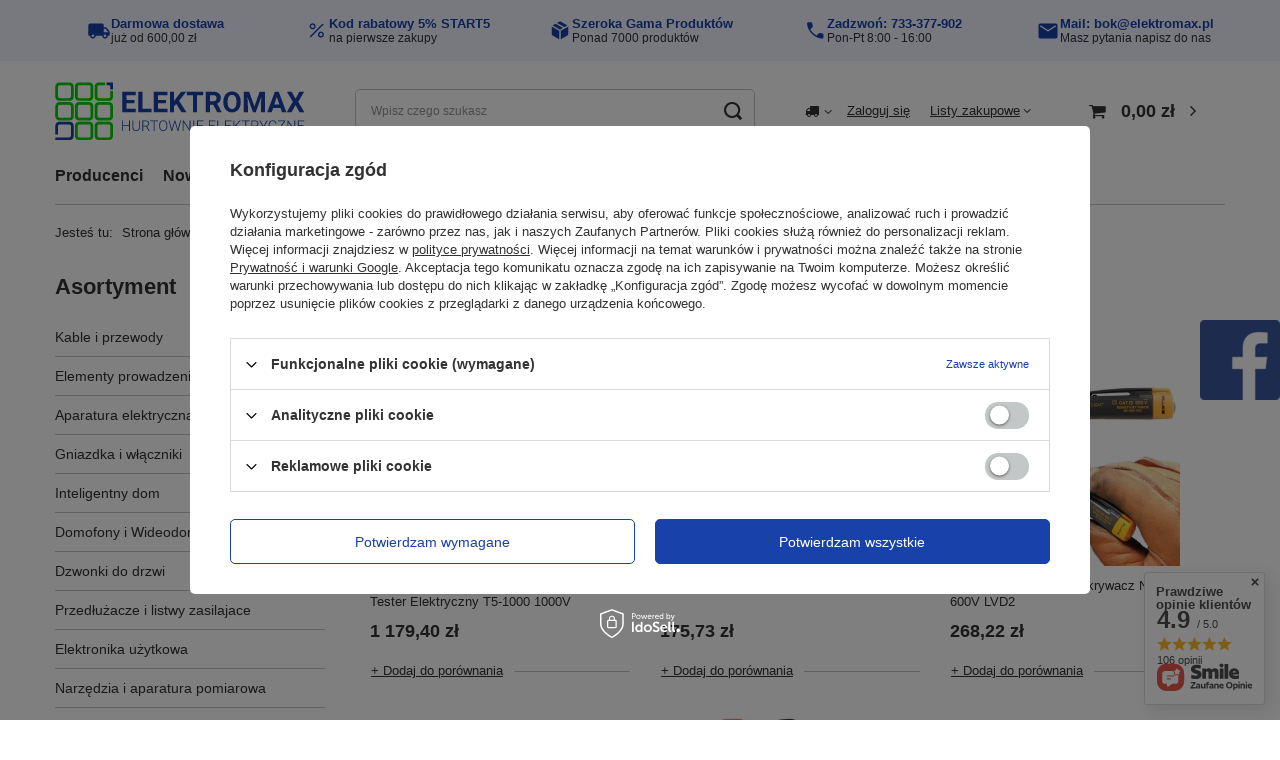

--- FILE ---
content_type: text/html; charset=utf-8
request_url: https://elektromarket24.pl/pl/producers/fluke-1678885884.html
body_size: 26140
content:
<!DOCTYPE html>
<html lang="pl" class="--freeShipping --vat --gross " ><head><meta name='viewport' content='user-scalable=no, initial-scale = 1.0, maximum-scale = 1.0, width=device-width, viewport-fit=cover'/> <link rel="preload" crossorigin="anonymous" as="font" href="/gfx/standards/fontello.woff?v=2"><meta http-equiv="Content-Type" content="text/html; charset=utf-8"><meta http-equiv="X-UA-Compatible" content="IE=edge"><title>Multimetry, mierniki cyfrowe Fluke | elektromarket24.pl</title><meta name="description" content=" Zapraszamy do zapoznania się z ofertą producenta Fluke Sprawdź Sam!"><link rel="icon" href="/gfx/pol/favicon.ico"><meta name="theme-color" content="#1941AA"><meta name="msapplication-navbutton-color" content="#1941AA"><meta name="apple-mobile-web-app-status-bar-style" content="#1941AA"><link rel="preload stylesheet" as="style" href="/gfx/pol/style.css.gzip?r=1730718114"><script>var app_shop={urls:{prefix:'data="/gfx/'.replace('data="', '')+'pol/',graphql:'/graphql/v1/'},vars:{priceType:'gross',priceTypeVat:true,productDeliveryTimeAndAvailabilityWithBasket:false,geoipCountryCode:'US',currency:{id:'PLN',symbol:'zł',country:'pl',format:'###,##0.00',beforeValue:false,space:true,decimalSeparator:',',groupingSeparator:' '},language:{id:'pol',symbol:'pl',name:'Polski'},},txt:{priceTypeText:' brutto',},fn:{},fnrun:{},files:[],graphql:{}};const getCookieByName=(name)=>{const value=`; ${document.cookie}`;const parts = value.split(`; ${name}=`);if(parts.length === 2) return parts.pop().split(';').shift();return false;};if(getCookieByName('freeeshipping_clicked')){document.documentElement.classList.remove('--freeShipping');}if(getCookieByName('rabateCode_clicked')){document.documentElement.classList.remove('--rabateCode');}function hideClosedBars(){const closedBarsArray=JSON.parse(localStorage.getItem('closedBars'))||[];if(closedBarsArray.length){const styleElement=document.createElement('style');styleElement.textContent=`${closedBarsArray.map((el)=>`#${el}`).join(',')}{display:none !important;}`;document.head.appendChild(styleElement);}}hideClosedBars();</script><meta name="robots" content="index,follow"><meta name="rating" content="general"><meta name="Author" content="Elektromax na bazie IdoSell (www.idosell.com/shop).">
<!-- Begin LoginOptions html -->

<style>
#client_new_social .service_item[data-name="service_Apple"]:before, 
#cookie_login_social_more .service_item[data-name="service_Apple"]:before,
.oscop_contact .oscop_login__service[data-service="Apple"]:before {
    display: block;
    height: 2.6rem;
    content: url('/gfx/standards/apple.svg?r=1743165583');
}
.oscop_contact .oscop_login__service[data-service="Apple"]:before {
    height: auto;
    transform: scale(0.8);
}
#client_new_social .service_item[data-name="service_Apple"]:has(img.service_icon):before,
#cookie_login_social_more .service_item[data-name="service_Apple"]:has(img.service_icon):before,
.oscop_contact .oscop_login__service[data-service="Apple"]:has(img.service_icon):before {
    display: none;
}
</style>

<!-- End LoginOptions html -->

<!-- Open Graph -->
<meta property="og:type" content="website"><meta property="og:url" content="https://elektromarket24.pl/pl/producers/fluke-1678885884.html
"><meta property="og:title" content="Fluke | elektromarket24.pl"><meta property="og:description" content=" Zapraszamy do zapoznania się z ofertą producenta Fluke Sprawdź Sam!"><meta property="og:site_name" content="Elektromax"><meta property="og:locale" content="pl_PL"><meta property="og:image" content="https://elektromarket24.pl/hpeciai/591ff4b54be7bcd4216ce382bb5e2867/pol_pl_Fluke-Dwubiegunowy-Wskaznik-Napiecia-Tester-Elektryczny-T5-1000-1000V-18282_1.jpg"><meta property="og:image:width" content="450"><meta property="og:image:height" content="450"><script >
window.dataLayer = window.dataLayer || [];
window.gtag = function gtag() {
dataLayer.push(arguments);
}
gtag('consent', 'default', {
'ad_storage': 'denied',
'analytics_storage': 'denied',
'ad_personalization': 'denied',
'ad_user_data': 'denied',
'wait_for_update': 500
});

gtag('set', 'ads_data_redaction', true);
</script><script id="iaiscript_1" data-requirements="W10=" data-ga4_sel="ga4script">
window.iaiscript_1 = `<${'script'}  class='google_consent_mode_update'>
gtag('consent', 'update', {
'ad_storage': 'denied',
'analytics_storage': 'denied',
'ad_personalization': 'denied',
'ad_user_data': 'denied'
});
</${'script'}>`;
</script>
<!-- End Open Graph -->

<link rel="canonical" href="https://elektromarket24.pl/pl/producers/fluke-1678885884.html" />

                <!-- Global site tag (gtag.js) -->
                <script  async src="https://www.googletagmanager.com/gtag/js?id=AW-11334075693"></script>
                <script >
                    window.dataLayer = window.dataLayer || [];
                    window.gtag = function gtag(){dataLayer.push(arguments);}
                    gtag('js', new Date());
                    
                    gtag('config', 'AW-11334075693', {"allow_enhanced_conversions":true});
gtag('config', 'G-BY74LQCSSN');

                </script>
                            <!-- Google Tag Manager -->
                    <script >(function(w,d,s,l,i){w[l]=w[l]||[];w[l].push({'gtm.start':
                    new Date().getTime(),event:'gtm.js'});var f=d.getElementsByTagName(s)[0],
                    j=d.createElement(s),dl=l!='dataLayer'?'&l='+l:'';j.async=true;j.src=
                    'https://www.googletagmanager.com/gtm.js?id='+i+dl;f.parentNode.insertBefore(j,f);
                    })(window,document,'script','dataLayer','GTM-TGDSCTTP');</script>
            <!-- End Google Tag Manager -->
<!-- Begin additional html or js -->


<!--1|1|1| modified: 2024-09-23 11:19:42-->
<meta name="google-site-verification" content="Jtgnlu-zHbfIBrTF-wYx-DstsLu9W6JJv6lCyW76Trc" />
<meta name="google-site-verification" content="ZnPhcx_tm4An3gHunVQIeJmdtju4-AEfyj7DgzUTewY" />
<!--4|1|2| modified: 2024-02-13 13:14:53-->
<style>
  .bars__close {
    display: none;
  }

  .bars__wrapper {
    border: none;
  }

  .bars__item {
    padding: 0 !important;
  }

  .bars__wrapper {
    position: relative;
    padding: 16px 0;
    background: #f0f4ff;
  }

  .bars__wrapper::before {
    position: absolute;
    content: "";
    transform: translateX(-50%);
    top: 0;
    left: 50%;
    width: 100vw;
    height: 100%;
    background: #f0f4ff;
    z-index: -1;
  }

#freeShipping{
display: none;
}
</style>

<!-- End additional html or js -->
<link rel="preload" as="image" media="(max-width: 420px)" href="/hpeciai/205dbea9c426b2b8ced3f1c6bc604511/pol_is_Fluke-Dwubiegunowy-Wskaznik-Napiecia-Tester-Elektryczny-T5-1000-1000V-18282jpg"><link rel="preload" as="image" media="(min-width: 420.1px)" href="/hpeciai/d1bd7c0cc456911f0ae588c26d6ec2c8/pol_il_Fluke-Dwubiegunowy-Wskaznik-Napiecia-Tester-Elektryczny-T5-1000-1000V-18282jpg"><link rel="preload" as="image" media="(max-width: 420px)" href="/hpeciai/f8cbcaf81311c21c11d997d72d3d8ad5/pol_is_Fluke-Zaciski-Krokodylkowe-SureGrip-AC285-16428webp"><link rel="preload" as="image" media="(min-width: 420.1px)" href="/hpeciai/cb609509759191423372ff1672192481/pol_il_Fluke-Zaciski-Krokodylkowe-SureGrip-AC285-16428webp"></head><body><div id="container" class="search_page container max-width-1200"><header class=" commercial_banner"><script class="ajaxLoad">app_shop.vars.vat_registered="true";app_shop.vars.currency_format="###,##0.00";app_shop.vars.currency_before_value=false;app_shop.vars.currency_space=true;app_shop.vars.symbol="zł";app_shop.vars.id="PLN";app_shop.vars.baseurl="http://elektromarket24.pl/";app_shop.vars.sslurl="https://elektromarket24.pl/";app_shop.vars.curr_url="%2Fpl%2Fproducers%2Ffluke-1678885884.html";var currency_decimal_separator=',';var currency_grouping_separator=' ';app_shop.vars.blacklist_extension=["exe","com","swf","js","php"];app_shop.vars.blacklist_mime=["application/javascript","application/octet-stream","message/http","text/javascript","application/x-deb","application/x-javascript","application/x-shockwave-flash","application/x-msdownload"];app_shop.urls.contact="/pl/contact.html";</script><div id="viewType" style="display:none"></div><div class="bars_top bars"><div class="bars__item" id="bar23" style="--background-color:#ffffff;--border-color:#1941aa;--font-color:#1941aa;"><div class="bars__wrapper"><div class="bars__content"> <style>
  @keyframes scroll {
    0% {
      transform: translateX(0);
    }
    100% {
      transform: translateX(calc(-250px * 5));
    }
  }

  .valueProposition__wrapper {
    overflow: hidden;
  }

  .valueProposition {
    list-style: none;
    display: flex;
    justify-content: space-between;
    text-align: left;
    animation: scroll 30s linear infinite;
    display: flex;
    width: calc(250px * 5);
  }

  .valueProposition a {
    text-decoration: none;
  }

  .valueProposition__item {
    display: flex !important;
    gap: 12px;
    align-items: center;
    justify-content: center;
    min-width: 250px;
    width: 250px;
  }

  .valueProposition__iconContainer {
    width: 24px;
    height: 24px;
  }

  .valueProposition__iconContainer > img {
    width: 100%;
    height: 100%;
  }

  .valueProposition__title {
    color: #1941aa;
    font-size: 13px;
    line-height: 1.1em;
  }

  .valueProposition__text {
    color: #333;
    font-size: 12px;
    line-height: 1.1em;
  }
  
  @media(min-width: 992px){
      .valueProposition{
        animation: none;   
        width:auto;
      }
      
      .valueProposition__item{
          min-width: 200px;
          width: 200px;
      }
  }
  
</style>

<div class="valueProposition__wrapper">
  <ul class="valueProposition">
    <li class="valueProposition__item">
      <div class="valueProposition__iconContainer">
        <img
          src="/data/include/cms/pasekValueProposition/local_shipping.svg"
          alt=""
        />
      </div>
      <div>
        <strong class="valueProposition__title">Darmowa dostawa</strong>
        <p class="valueProposition__text">już od 600,00 zł</p>
      </div>
    </li>
    <li class="valueProposition__item">
      <div class="valueProposition__iconContainer">
        <img src="/data/include/cms/pasekValueProposition/percent.svg" alt="" />
      </div>
      <div>
        <strong class="valueProposition__title">Kod rabatowy 5% START5</strong>
        <p class="valueProposition__text">na pierwsze zakupy</p>
      </div>
    </li>
    <li class="valueProposition__item">
      <div class="valueProposition__iconContainer">
        <img
          src="/data/include/cms/pasekValueProposition/package_2.svg"
          alt=""
        />
      </div>
      <div>
        <strong class="valueProposition__title">Szeroka Gama Produktów</strong>
        <p class="valueProposition__text">Ponad 7000 produktów</p>
      </div>
    </li>
    <a href="tel:733377902">
      <li class="valueProposition__item">
        <div class="valueProposition__iconContainer">
          <img src="/data/include/cms/pasekValueProposition/call.svg" alt="" />
        </div>
        <div>
          <strong class="valueProposition__title">Zadzwoń: 733-377-902</strong>
          <p class="valueProposition__text">Pon-Pt 8:00 - 16:00</p>
        </div>
      </li>
    </a>
    <li class="valueProposition__item">
      <div class="valueProposition__iconContainer">
        <img src="/data/include/cms/pasekValueProposition/mail.svg" alt="" />
      </div>
      <div>
        <strong class="valueProposition__title">Mail: bok@elektromax.pl</strong>
        <p class="valueProposition__text">Masz pytania napisz do nas</p>
      </div>
    </li>
  </ul>
</div></div></div></div></div><script>document.documentElement.style.setProperty('--bars-height',`${document.querySelector('.bars_top').offsetHeight}px`);</script><div id="logo" class="d-flex align-items-center"><a href="/" target="_self"><img src="/data/gfx/mask/pol/logo_1_big.svg" alt="Elektromax" width="560" height="170"></a></div><form action="https://elektromarket24.pl/pl/search.html" method="get" id="menu_search" class="menu_search"><a href="#showSearchForm" class="menu_search__mobile"></a><div class="menu_search__block"><div class="menu_search__item --input"><input class="menu_search__input" type="text" name="text" autocomplete="off" placeholder="Wpisz czego szukasz"><button class="menu_search__submit" type="submit"></button></div><div class="menu_search__item --results search_result"></div></div></form><div id="menu_settings" class="align-items-center justify-content-center justify-content-lg-end"><div class="open_trigger"><span class="d-none d-md-inline-block flag_txt"><i class="icon-truck"></i></span><div class="menu_settings_wrapper d-md-none"><div class="menu_settings_inline"><div class="menu_settings_header">
								Język i waluta: 
							</div><div class="menu_settings_content"><span class="menu_settings_flag flag flag_pol"></span><strong class="menu_settings_value"><span class="menu_settings_language">pl</span><span> | </span><span class="menu_settings_currency">zł</span></strong></div></div><div class="menu_settings_inline"><div class="menu_settings_header">
								Dostawa do: 
							</div><div class="menu_settings_content"><strong class="menu_settings_value">Polska</strong></div></div></div><i class="icon-angle-down d-none d-md-inline-block"></i></div><form action="https://elektromarket24.pl/pl/settings.html" method="post"><ul><li><div class="form-group"><label for="menu_settings_country">Dostawa do</label><div class="select-after"><select class="form-control" name="country" id="menu_settings_country"><option value="1143020038">Chorwacja</option><option value="1143020143">Niemcy</option><option selected value="1143020003">Polska</option></select></div></div></li><li class="buttons"><button class="btn --solid --large" type="submit">
								Zastosuj zmiany
							</button></li></ul></form><div id="menu_additional"><a class="account_link" href="https://elektromarket24.pl/pl/login.html">Zaloguj się</a><div class="shopping_list_top" data-empty="true"><a href="https://elektromarket24.pl/pl/shoppinglist" class="wishlist_link slt_link">Listy zakupowe</a><div class="slt_lists"><ul class="slt_lists__nav"><li class="slt_lists__nav_item" data-list_skeleton="true" data-list_id="true" data-shared="true"><a class="slt_lists__nav_link" data-list_href="true"><span class="slt_lists__nav_name" data-list_name="true"></span><span class="slt_lists__count" data-list_count="true">0</span></a></li></ul><span class="slt_lists__empty">Dodaj do nich produkty, które lubisz i chcesz kupić później.</span></div></div></div></div><div class="shopping_list_top_mobile d-none" data-empty="true"><a href="https://elektromarket24.pl/pl/shoppinglist" class="sltm_link"></a></div><div class="sl_choose sl_dialog"><div class="sl_choose__wrapper sl_dialog__wrapper"><div class="sl_choose__item --top sl_dialog_close mb-2"><strong class="sl_choose__label">Zapisz na liście zakupowej</strong></div><div class="sl_choose__item --lists" data-empty="true"><div class="sl_choose__list f-group --radio m-0 d-md-flex align-items-md-center justify-content-md-between" data-list_skeleton="true" data-list_id="true" data-shared="true"><input type="radio" name="add" class="sl_choose__input f-control" id="slChooseRadioSelect" data-list_position="true"><label for="slChooseRadioSelect" class="sl_choose__group_label f-label py-4" data-list_position="true"><span class="sl_choose__sub d-flex align-items-center"><span class="sl_choose__name" data-list_name="true"></span><span class="sl_choose__count" data-list_count="true">0</span></span></label><button type="button" class="sl_choose__button --desktop btn --solid">Zapisz</button></div></div><div class="sl_choose__item --create sl_create mt-4"><a href="#new" class="sl_create__link  align-items-center">Stwórz nową listę zakupową</a><form class="sl_create__form align-items-center"><div class="sl_create__group f-group --small mb-0"><input type="text" class="sl_create__input f-control" required="required"><label class="sl_create__label f-label">Nazwa nowej listy</label></div><button type="submit" class="sl_create__button btn --solid ml-2 ml-md-3">Utwórz listę</button></form></div><div class="sl_choose__item --mobile mt-4 d-flex justify-content-center d-md-none"><button class="sl_choose__button --mobile btn --solid --large">Zapisz</button></div></div></div><div id="menu_basket" class="topBasket"><a class="topBasket__sub" href="/basketedit.php"><span class="badge badge-info"></span><strong class="topBasket__price" style="display: none;">0,00 zł</strong></a><div class="topBasket__details --products" style="display: none;"><div class="topBasket__block --labels"><label class="topBasket__item --name">Produkt</label><label class="topBasket__item --sum">Ilość</label><label class="topBasket__item --prices">Cena</label></div><div class="topBasket__block --products"></div></div><div class="topBasket__details --shipping" style="display: none;"><span class="topBasket__name">Koszt dostawy od</span><span id="shipppingCost"></span></div><script>
						app_shop.vars.cache_html = true;
					</script></div><nav id="menu_categories3" class="wide"><button type="button" class="navbar-toggler"><i class="icon-reorder"></i></button><div class="navbar-collapse" id="menu_navbar3"><ul class="navbar-nav mx-md-n2"><li class="nav-item"><a  href="https://elektromarket24.pl/pl/producers.html" target="_self" title="Producenci" class="nav-link" >Producenci</a></li><li class="nav-item"><a  href="/search.php?newproducts=y" target="_self" title="Nowości" class="nav-link" >Nowości</a></li><li class="nav-item"><a  href="https://elektromarket24.pl/pl/blog.html" target="_self" title="Strefa porad" class="nav-link" >Strefa porad</a></li><li class="nav-item"><a  href="https://elektromarket24.pl/pl/contact.html" target="_self" title="Centrum pomocy" class="nav-link" >Centrum pomocy</a></li><li class="nav-item"><a  href="https://elektromarket24.pl/pl/about/faq-30.html" target="_self" title="FAQ" class="nav-link" >FAQ</a></li><li class="nav-item"><a  href="https://elektromarket24.pl/pl/about/o-nas-32.html" target="_self" title="O nas" class="nav-link" >O nas</a></li></ul></div></nav><div id="breadcrumbs" class="breadcrumbs"><div class="back_button"><button id="back_button"><i class="icon-angle-left"></i> Wstecz</button></div><div class="list_wrapper"><ol><li><span>Jesteś tu:  </span></li><li class="bc-main"><span><a href="/">Strona główna</a></span></li><li class="bc-item-1 bc-active"><span>Fluke</span></li></ol></div></div></header><div id="layout" class="row clearfix"><aside class="col-md-3 col-xl-2"><section class="shopping_list_menu"><div class="shopping_list_menu__block --lists slm_lists" data-empty="true"><span class="slm_lists__label">Listy zakupowe</span><ul class="slm_lists__nav"><li class="slm_lists__nav_item" data-list_skeleton="true" data-list_id="true" data-shared="true"><a class="slm_lists__nav_link" data-list_href="true"><span class="slm_lists__nav_name" data-list_name="true"></span><span class="slm_lists__count" data-list_count="true">0</span></a></li><li class="slm_lists__nav_header"><span class="slm_lists__label">Listy zakupowe</span></li></ul><a href="#manage" class="slm_lists__manage d-none align-items-center d-md-flex">Zarządzaj listami</a></div><div class="shopping_list_menu__block --bought slm_bought"><a class="slm_bought__link d-flex" href="https://elektromarket24.pl/pl/products-bought.html">
						Lista dotychczas zamówionych produktów
					</a></div><div class="shopping_list_menu__block --info slm_info"><strong class="slm_info__label d-block mb-3">Jak działa lista zakupowa?</strong><ul class="slm_info__list"><li class="slm_info__list_item d-flex mb-3">
							Po zalogowaniu możesz umieścić i przechowywać na liście zakupowej dowolną liczbę produktów nieskończenie długo.
						</li><li class="slm_info__list_item d-flex mb-3">
							Dodanie produktu do listy zakupowej nie oznacza automatycznie jego rezerwacji.
						</li><li class="slm_info__list_item d-flex mb-3">
							Dla niezalogowanych klientów lista zakupowa przechowywana jest do momentu wygaśnięcia sesji (około 24h).
						</li></ul></div></section><div id="mobileCategories" class="mobileCategories"><div class="mobileCategories__item --menu"><a class="mobileCategories__link --active" href="#" data-ids="#menu_search,.shopping_list_menu,#menu_search,#menu_navbar,#menu_navbar3, #menu_blog">
                            Menu
                        </a></div><div class="mobileCategories__item --account"><a class="mobileCategories__link" href="#" data-ids="#menu_contact,#login_menu_block">
                            Konto
                        </a></div><div class="mobileCategories__item --settings"><a class="mobileCategories__link" href="#" data-ids="#menu_settings">
                                Ustawienia
                            </a></div></div><div class="setMobileGrid" data-item="#menu_navbar"></div><div class="setMobileGrid" data-item="#menu_navbar3" data-ismenu1="true"></div><div class="setMobileGrid" data-item="#menu_blog"></div><div class="login_menu_block d-lg-none" id="login_menu_block"><a class="sign_in_link" href="/login.php" title=""><i class="icon-user"></i><span>Zaloguj się</span></a><a class="registration_link" href="/client-new.php?register" title=""><i class="icon-lock"></i><span>Zarejestruj się</span></a><a class="order_status_link" href="/order-open.php" title=""><i class="icon-globe"></i><span>Sprawdź status zamówienia</span></a></div><div class="setMobileGrid" data-item="#menu_contact"></div><div class="setMobileGrid" data-item="#menu_settings"></div><nav id="menu_categories" class="col-md-12 px-0"><h2 class="big_label"><a href="/categories.php" title="Kliknij, by zobaczyć wszystkie kategorie">Asortyment</a></h2><button type="button" class="navbar-toggler"><i class="icon-reorder"></i></button><div class="navbar-collapse" id="menu_navbar"><ul class="navbar-nav"><li class="nav-item"><a  href="/pl/menu/kable-i-przewody-155.html" target="_self" title="Kable i przewody" class="nav-link" >Kable i przewody</a><ul class="navbar-subnav"><li class="nav-item"><a class="nav-link" href="/pl/menu/kable-telekomunikacyjne-324.html" target="_self">Kable telekomunikacyjne</a></li><li class="nav-item"><a class="nav-link" href="/pl/menu/kable-elektroenergetyczne-325.html" target="_self">Kable elektroenergetyczne</a></li><li class="nav-item"><a class="nav-link" href="/pl/menu/kable-instalacyjne-326.html" target="_self">Kable instalacyjne</a></li><li class="nav-item"><a class="nav-link" href="/pl/menu/kable-elastyczne-w-izolacji-z-tworzywa-327.html" target="_self">Kable elastyczne w izolacji z tworzywa</a></li><li class="nav-item"><a class="nav-link" href="/pl/menu/kable-elastyczne-w-izolacji-gumowej-328.html" target="_self">Kable elastyczne w izolacji gumowej</a></li><li class="nav-item"><a class="nav-link" href="/pl/menu/kable-sterownicze-329.html" target="_self">Kable sterownicze</a></li><li class="nav-item"><a class="nav-link" href="/pl/menu/kable-jednozylowe-331.html" target="_self">Kable jednożyłowe</a></li><li class="nav-item"><a class="nav-link" href="/pl/menu/kable-sygnalizacyjne-332.html" target="_self">Kable sygnalizacyjne</a></li><li class="nav-item"><a class="nav-link" href="/pl/menu/kable-glosnikowe-463.html" target="_self">Kable głośnikowe</a></li><li class="nav-item"><a class="nav-link" href="/pl/menu/koncowki-kablowe-447.html" target="_self">Końcówki kablowe</a></li></ul></li><li class="nav-item"><a  href="/pl/menu/elementy-prowadzenia-kabli-156.html" target="_self" title="Elementy prowadzenia kabli" class="nav-link" >Elementy prowadzenia kabli</a><ul class="navbar-subnav"><li class="nav-item"><a class="nav-link" href="/pl/menu/artykuly-laczeniowe-190.html" target="_self">Artykuły łączeniowe</a><ul class="navbar-subsubnav"><li class="nav-item"><a class="nav-link" href="/pl/menu/listwy-i-kostki-197.html" target="_self">Listwy i kostki</a></li><li class="nav-item"><a class="nav-link" href="/pl/menu/szybkozlaczki-198.html" target="_self">Szybkozłączki</a></li><li class="nav-item"><a class="nav-link" href="/pl/menu/zaciski-szynowe-gwintowane-199.html" target="_self">Zaciski szynowe gwintowane</a></li><li class="nav-item"><a class="nav-link" href="/pl/menu/mufy-zywiczne-i-zelowe-491.html" target="_self">Mufy żywiczne i żelowe</a></li><li class="nav-item"><a class="nav-link" href="/pl/menu/zacisk-na-szyne-493.html" target="_self">Zacisk na szynę </a></li></ul></li><li class="nav-item"><a class="nav-link" href="/pl/menu/dlawnice-kablowe-191.html" target="_self">Dławnice kablowe</a><ul class="navbar-subsubnav"><li class="nav-item"><a class="nav-link" href="/pl/menu/gumowe-200.html" target="_self">Gumowe</a></li><li class="nav-item"><a class="nav-link" href="/pl/menu/z-tworzywa-201.html" target="_self">Z tworzywa</a></li><li class="nav-item"><a class="nav-link" href="/pl/menu/przepusty-203.html" target="_self">Przepusty</a></li><li class="nav-item"><a class="nav-link" href="/pl/menu/metalowe-204.html" target="_self">Metalowe</a></li></ul></li><li class="nav-item"><a class="nav-link" href="/pl/menu/kanaly-kablowe-instalacyjne-192.html" target="_self">Kanały kablowe instalacyjne</a><ul class="navbar-subsubnav"><li class="nav-item"><a class="nav-link" href="/pl/menu/listwy-kablowe-206.html" target="_self">Listwy kablowe</a></li><li class="nav-item"><a class="nav-link" href="/pl/menu/akcesoria-do-kanalow-208.html" target="_self">Akcesoria do kanałów</a></li></ul></li><li class="nav-item"><a class="nav-link" href="/pl/menu/materialy-instalacyjne-193.html" target="_self">Materiały instalacyjne</a><ul class="navbar-subsubnav"><li class="nav-item"><a class="nav-link" href="/pl/menu/mufy-termokurczliwe-do-przewodow-209.html" target="_self">Mufy termokurczliwe do przewódów</a></li><li class="nav-item"><a class="nav-link" href="/pl/menu/tasmy-izolacyjne-do-instalacji-elektrycznych-211.html" target="_self">Taśmy izolacyjne do instalacji elektrycznych</a></li><li class="nav-item"><a class="nav-link" href="/pl/menu/puszki-podtynkowe-342.html" target="_self">Puszki podtynkowe</a></li><li class="nav-item"><a class="nav-link" href="/pl/menu/puszki-do-pustych-scian-343.html" target="_self">Puszki do pustych ścian</a></li><li class="nav-item"><a class="nav-link" href="/pl/menu/akcesoria-do-puszek-podtynkowych-412.html" target="_self">Akcesoria do puszek podtynkowych</a></li><li class="nav-item"><a class="nav-link" href="/pl/menu/izolatory-489.html" target="_self">Izolatory</a></li></ul></li><li class="nav-item"><a class="nav-link" href="/pl/menu/rury-i-weze-194.html" target="_self">Rury i węże</a><ul class="navbar-subsubnav"><li class="nav-item"><a class="nav-link" href="/pl/menu/rury-sztywne-gladkie-214.html" target="_self">Rury sztywne gładkie</a></li><li class="nav-item"><a class="nav-link" href="/pl/menu/koszulki-ochronne-216.html" target="_self">Koszulki ochronne</a></li><li class="nav-item"><a class="nav-link" href="/pl/menu/peszle-z-pilotem-440.html" target="_self">Peszle z pilotem</a></li><li class="nav-item"><a class="nav-link" href="/pl/menu/peszle-bez-pilota-441.html" target="_self">Peszle bez pilota</a></li><li class="nav-item"><a class="nav-link" href="/pl/menu/peszle-uv-442.html" target="_self">Peszle UV</a></li><li class="nav-item"><a class="nav-link" href="/pl/menu/uchwyty-zlaczki-i-trojniki-do-peszli-443.html" target="_self">Uchwyty, złączki i trójniki do peszli</a></li><li class="nav-item"><a class="nav-link" href="/pl/menu/akcesoria-469.html" target="_self">Akcesoria</a></li></ul></li><li class="nav-item"><a class="nav-link" href="/pl/menu/systemy-mocowan-195.html" target="_self">Systemy mocowań</a><ul class="navbar-subsubnav"><li class="nav-item"><a class="nav-link" href="/pl/menu/uchwyty-do-rur-220.html" target="_self">Uchwyty do rur</a></li><li class="nav-item"><a class="nav-link" href="/pl/menu/uchwyty-do-kabli-221.html" target="_self">Uchwyty do kabli</a></li><li class="nav-item"><a class="nav-link" href="/pl/menu/opaski-zaciskowe-i-mocowania-222.html" target="_self">Opaski zaciskowe i mocowania</a></li></ul></li><li class="nav-item"><a class="nav-link" href="/pl/menu/systemy-tras-kablowych-196.html" target="_self">Systemy tras kablowych</a><ul class="navbar-subsubnav"><li class="nav-item"><a class="nav-link" href="/pl/menu/uchwyty-i-wsporniki-224.html" target="_self">Uchwyty i wsporniki</a></li><li class="nav-item"><a class="nav-link" href="/pl/menu/wciagarki-do-przeciagania-przewodow-581.html" target="_self">Wciągarki do przeciągania przewodów</a></li></ul></li><li class="nav-item"><a class="nav-link" href="/pl/menu/koncowki-kablowe-448.html" target="_self">Końcówki kablowe</a><ul class="navbar-subsubnav"><li class="nav-item"><a class="nav-link" href="/pl/menu/koncowki-tulejkowe-449.html" target="_self">Końcówki tulejkowe</a></li><li class="nav-item"><a class="nav-link" href="/pl/menu/koncowki-oczkowe-450.html" target="_self">Końcówki oczkowe</a></li><li class="nav-item"><a class="nav-link" href="/pl/menu/tulejki-do-laczenia-kabli-452.html" target="_self">Tulejki do łączenia kabli</a></li></ul></li><li class="nav-item"><a class="nav-link" href="/pl/menu/tabliczki-ostrzegawcze-496.html" target="_self">Tabliczki ostrzegawcze</a></li></ul></li><li class="nav-item"><a  href="/pl/menu/aparatura-elektryczna-i-modulowa-157.html" target="_self" title="Aparatura elektryczna i modułowa" class="nav-link" >Aparatura elektryczna i modułowa</a><ul class="navbar-subnav"><li class="nav-item"><a class="nav-link" href="/pl/menu/automatyka-budynkowa-168.html" target="_self">Automatyka budynkowa</a><ul class="navbar-subsubnav"><li class="nav-item"><a class="nav-link" href="/pl/menu/czujniki-zmierzchu-497.html" target="_self">Czujniki zmierzchu</a></li><li class="nav-item"><a class="nav-link" href="/pl/menu/automaty-schodowe-526.html" target="_self">Automaty schodowe</a></li><li class="nav-item"><a class="nav-link" href="/pl/menu/zegary-astronomiczne-529.html" target="_self">Zegary astronomiczne</a></li><li class="nav-item"><a class="nav-link" href="/pl/menu/separatory-597.html" target="_self">Separatory</a></li></ul></li><li class="nav-item"><a class="nav-link" href="/pl/menu/elementy-sterowania-i-sygnalizacji-170.html" target="_self">Elementy sterowania i sygnalizacji</a><ul class="navbar-subsubnav"><li class="nav-item"><a class="nav-link" href="/pl/menu/lampki-modulowe-187.html" target="_self">Lampki modułowe</a></li></ul></li><li class="nav-item"><a class="nav-link" href="/pl/menu/ochrona-przeciwprzepieciowa-172.html" target="_self">Ochrona przeciwprzepięciowa</a></li><li class="nav-item"><a class="nav-link" href="/pl/menu/przekazniki-i-styczniki-174.html" target="_self">Przekaźniki i styczniki</a></li><li class="nav-item"><a class="nav-link" href="/pl/menu/sterowanie-i-zabezpieczenie-silnikow-175.html" target="_self">Sterowanie i zabezpieczenie silników</a><ul class="navbar-subsubnav"><li class="nav-item"><a class="nav-link" href="/pl/menu/wylaczniki-silnikowe-184.html" target="_self">Wyłączniki silnikowe</a></li><li class="nav-item"><a class="nav-link" href="/pl/menu/czujniki-i-bezpieczniki-zaniku-fazy-185.html" target="_self">Czujniki i bezpieczniki zaniku fazy</a></li></ul></li><li class="nav-item"><a class="nav-link" href="/pl/menu/wkladki-bezpiecznikowe-i-gniazda-176.html" target="_self">Wkładki bezpiecznikowe i gniazda</a></li><li class="nav-item"><a class="nav-link" href="/pl/menu/wylaczniki-nadpradowe-i-rozlaczniki-177.html" target="_self">Wyłączniki nadprądowe i rozłączniki</a><ul class="navbar-subsubnav"><li class="nav-item"><a class="nav-link" href="/pl/menu/wylaczniki-nadpradowe-178.html" target="_self">Wyłączniki nadprądowe</a></li><li class="nav-item"><a class="nav-link" href="/pl/menu/wylaczniki-roznicowo-pradowe-179.html" target="_self">Wyłączniki różnicowo-prądowe</a></li><li class="nav-item"><a class="nav-link" href="/pl/menu/wylaczniki-roznicowo-pradowe-z-czlonem-nadpradowym-180.html" target="_self">Wyłączniki różnicowo-prądowe z członem nadprądowym</a></li><li class="nav-item"><a class="nav-link" href="/pl/menu/rozlaczniki-izolacyjne-181.html" target="_self">Rozłączniki izolacyjne</a></li></ul></li><li class="nav-item"><a class="nav-link" href="/pl/menu/rozdzielnice-i-obudowy-334.html" target="_self">Rozdzielnice i obudowy</a><ul class="navbar-subsubnav"><li class="nav-item"><a class="nav-link" href="/pl/menu/puszki-instalacyjne-podtynkowe-335.html" target="_self">Puszki instalacyjne  podtynkowe</a></li><li class="nav-item"><a class="nav-link" href="/pl/menu/rozdzielnice-elektryczne-natynkowe-i-hermetyczne-336.html" target="_self">Rozdzielnice elektryczne natynkowe i hermetyczne</a></li><li class="nav-item"><a class="nav-link" href="/pl/menu/rozdzielnice-budowlane-337.html" target="_self">Rozdzielnice budowlane</a></li><li class="nav-item"><a class="nav-link" href="/pl/menu/puszki-hermetyczne-natynkowe-339.html" target="_self">Puszki hermetyczne natynkowe</a></li><li class="nav-item"><a class="nav-link" href="/pl/menu/skrzynki-metalowe-i-z-tworzywa-340.html" target="_self">Skrzynki metalowe i z tworzywa</a></li><li class="nav-item"><a class="nav-link" href="/pl/menu/akcesoria-416.html" target="_self">Akcesoria</a></li><li class="nav-item"><a class="nav-link" href="/pl/menu/klodki-i-klucze-490.html" target="_self">Kłódki i klucze</a></li></ul></li><li class="nav-item"><a class="nav-link" href="/pl/menu/liczniki-energii-419.html" target="_self">Liczniki energii</a><ul class="navbar-subsubnav"><li class="nav-item"><a class="nav-link" href="/pl/menu/liczniki-3-fazowe-438.html" target="_self">Liczniki 3-fazowe</a></li></ul></li><li class="nav-item"><a class="nav-link" href="/pl/menu/akcesoria-427.html" target="_self">Akcesoria</a></li><li class="nav-item"><a class="nav-link" href="/pl/menu/listwy-zaciskowe-i-bloki-rozdzielcze-461.html" target="_self">Listwy zaciskowe i bloki rozdzielcze</a></li></ul></li><li class="nav-item"><a  href="/pl/menu/gniazdka-i-wlaczniki-158.html" target="_self" title="Gniazdka i włączniki" class="nav-link" >Gniazdka i włączniki</a><ul class="navbar-subnav"><li class="nav-item"><a class="nav-link" href="/pl/menu/gniazda-meblowe-274.html" target="_self">Gniazda meblowe</a><ul class="navbar-subsubnav"><li class="nav-item"><a class="nav-link" href="/pl/menu/gniazda-blatowe-kuchenne-446.html" target="_self">Gniazda blatowe kuchenne</a></li></ul></li><li class="nav-item"><a class="nav-link" href="/pl/menu/kanlux-mowion-275.html" target="_self">Kanlux MOWION</a><ul class="navbar-subsubnav"><li class="nav-item"><a class="nav-link" href="/pl/menu/logi-306.html" target="_self">LOGI</a></li><li class="nav-item"><a class="nav-link" href="/pl/menu/tekno-307.html" target="_self">TEKNO</a></li><li class="nav-item"><a class="nav-link" href="/pl/menu/biuro-308.html" target="_self">BIURO</a></li></ul></li><li class="nav-item"><a class="nav-link" href="/pl/menu/kontakt-simon-276.html" target="_self">Kontakt-Simon</a><ul class="navbar-subsubnav"><li class="nav-item"><a class="nav-link" href="/pl/menu/simon-10-299.html" target="_self">SIMON 10</a></li><li class="nav-item"><a class="nav-link" href="/pl/menu/simon-54-300.html" target="_self">SIMON 54</a></li><li class="nav-item"><a class="nav-link" href="/pl/menu/simon-55-601.html" target="_self">SIMON 55</a></li><li class="nav-item"><a class="nav-link" href="/pl/menu/aquaclick-303.html" target="_self">Aquaclick</a></li><li class="nav-item"><a class="nav-link" href="/pl/menu/aquarius-304.html" target="_self">Aquarius</a></li></ul></li><li class="nav-item"><a class="nav-link" href="/pl/menu/karlik-279.html" target="_self">Karlik</a><ul class="navbar-subsubnav"><li class="nav-item"><a class="nav-link" href="/pl/menu/junior-295.html" target="_self">JUNIOR</a></li><li class="nav-item"><a class="nav-link" href="/pl/menu/senior-296.html" target="_self">SENIOR</a></li></ul></li><li class="nav-item"><a class="nav-link" href="/pl/menu/vcx-wesa-281.html" target="_self">VCX Wesa</a><ul class="navbar-subsubnav"><li class="nav-item"><a class="nav-link" href="/pl/menu/klasyczne-288.html" target="_self">Klasyczne</a></li></ul></li><li class="nav-item"><a class="nav-link" href="/pl/menu/viplast-koala-282.html" target="_self">VIPLAST Koala</a><ul class="navbar-subsubnav"><li class="nav-item"><a class="nav-link" href="/pl/menu/gniazda-293.html" target="_self">Gniazda</a></li><li class="nav-item"><a class="nav-link" href="/pl/menu/laczniki-i-przyciski-294.html" target="_self">Łączniki i przyciski</a></li></ul></li><li class="nav-item"><a class="nav-link" href="/pl/menu/wtyczki-gniazdka-i-akcesoria-283.html" target="_self">Wtyczki, gniazdka i akcesoria</a><ul class="navbar-subsubnav"><li class="nav-item"><a class="nav-link" href="/pl/menu/gniazda-do-przedluzaczy-284.html" target="_self">Gniazda do przedłużaczy</a></li><li class="nav-item"><a class="nav-link" href="/pl/menu/wtyczki-do-przedluzaczy-285.html" target="_self">Wtyczki do przedłużaczy</a></li><li class="nav-item"><a class="nav-link" href="/pl/menu/listwy-286.html" target="_self">Listwy</a></li><li class="nav-item"><a class="nav-link" href="/pl/menu/osprzet-silowy-287.html" target="_self">Osprzęt siłowy</a></li></ul></li><li class="nav-item"><a class="nav-link" href="/pl/menu/orno-483.html" target="_self">Orno</a></li><li class="nav-item"><a class="nav-link" href="/pl/menu/oslonki-pod-laczniki-494.html" target="_self">Osłonki pod łączniki</a></li><li class="nav-item"><a class="nav-link" href="/pl/menu/laczniki-przelotowe-i-nozne-495.html" target="_self">Łączniki przelotowe i nożne</a></li></ul></li><li class="nav-item"><a  href="/pl/menu/inteligentny-dom-159.html" target="_self" title="Inteligentny dom" class="nav-link" >Inteligentny dom</a><ul class="navbar-subnav"><li class="nav-item"><a class="nav-link" href="/pl/menu/automatyka-domowa-309.html" target="_self">Automatyka domowa</a><ul class="navbar-subsubnav"><li class="nav-item"><a class="nav-link" href="/pl/menu/zamel-exta-310.html" target="_self">Zamel Exta</a></li></ul></li><li class="nav-item"><a class="nav-link" href="/pl/menu/systemy-sterowania-bezprzewodowego-312.html" target="_self">Systemy sterowania bezprzewodowego</a><ul class="navbar-subsubnav"><li class="nav-item"><a class="nav-link" href="/pl/menu/zamel-exta-free-313.html" target="_self">ZAMEL Exta Free</a></li><li class="nav-item"><a class="nav-link" href="/pl/menu/zamel-exta-life-314.html" target="_self">ZAMEL Exta Life</a></li><li class="nav-item"><a class="nav-link" href="/pl/menu/orno-smart-home-315.html" target="_self">ORNO Smart home</a></li></ul></li><li class="nav-item"><a class="nav-link" href="/pl/menu/systemy-sterowania-wifi-317.html" target="_self">Systemy sterowania WiFi</a><ul class="navbar-subsubnav"><li class="nav-item"><a class="nav-link" href="/pl/menu/zamel-supla-318.html" target="_self">ZAMEL Supla</a></li><li class="nav-item"><a class="nav-link" href="/pl/menu/zamel-exta-life-320.html" target="_self">ZAMEL Exta Life</a></li><li class="nav-item"><a class="nav-link" href="/pl/menu/elementy-tuya-322.html" target="_self">Elementy TUYA</a></li></ul></li></ul></li><li class="nav-item"><a  href="/pl/menu/domofony-i-wideodomofony-160.html" target="_self" title="Domofony i Wideodomofony" class="nav-link" >Domofony i Wideodomofony</a><ul class="navbar-subnav"><li class="nav-item"><a class="nav-link" href="/pl/menu/domofony-375.html" target="_self">Domofony</a><ul class="navbar-subsubnav"><li class="nav-item"><a class="nav-link" href="/pl/menu/zestawy-domofonowe-376.html" target="_self">Zestawy domofonowe</a></li><li class="nav-item"><a class="nav-link" href="/pl/menu/akcesoria-378.html" target="_self">Akcesoria</a></li></ul></li><li class="nav-item"><a class="nav-link" href="/pl/menu/elektrozaczepy-i-elementy-mocowan-379.html" target="_self">Elektrozaczepy i elementy mocowań</a></li><li class="nav-item"><a class="nav-link" href="/pl/menu/wideodomofony-381.html" target="_self">Wideodomofony</a><ul class="navbar-subsubnav"><li class="nav-item"><a class="nav-link" href="/pl/menu/wideodomofony-orno-382.html" target="_self">Wideodomofony ORNO</a></li><li class="nav-item"><a class="nav-link" href="/pl/menu/akcesoria-385.html" target="_self">Akcesoria</a></li></ul></li><li class="nav-item"><a class="nav-link" href="/pl/menu/wizjery-elektroniczne-386.html" target="_self">Wizjery elektroniczne</a></li><li class="nav-item"><a class="nav-link" href="/pl/menu/kontrola-dostepu-420.html" target="_self">Kontrola dostępu</a><ul class="navbar-subsubnav"><li class="nav-item"><a class="nav-link" href="/pl/menu/zamki-szyfrowe-421.html" target="_self">Zamki szyfrowe</a></li><li class="nav-item"><a class="nav-link" href="/pl/menu/klamki-422.html" target="_self">Klamki</a></li><li class="nav-item"><a class="nav-link" href="/pl/menu/akcesoria-423.html" target="_self">Akcesoria</a></li></ul></li></ul></li><li class="nav-item"><a  href="/pl/menu/dzwonki-do-drzwi-232.html" target="_self" title="Dzwonki do drzwi" class="nav-link" >Dzwonki do drzwi</a><ul class="navbar-subnav"><li class="nav-item"><a class="nav-link" href="/pl/menu/dzwonki-bezprzewodowe-233.html" target="_self">Dzwonki bezprzewodowe</a></li><li class="nav-item"><a class="nav-link" href="/pl/menu/dzwonki-gongi-453.html" target="_self">Dzwonki gongi</a></li><li class="nav-item"><a class="nav-link" href="/pl/menu/dzwonki-elektroniczne-234.html" target="_self">Dzwonki elektroniczne</a></li><li class="nav-item"><a class="nav-link" href="/pl/menu/akcesoria-i-przyciski-236.html" target="_self">Akcesoria i przyciski</a></li><li class="nav-item"><a class="nav-link" href="/pl/menu/sygnalizatory-i-alarmy-474.html" target="_self">Sygnalizatory i alarmy</a></li></ul></li><li class="nav-item"><a  href="/pl/menu/przedluzacze-i-listwy-zasilajace-241.html" target="_self" title="Przedłużacze i listwy zasilajace" class="nav-link" >Przedłużacze i listwy zasilajace</a><ul class="navbar-subnav"><li class="nav-item"><a class="nav-link" href="/pl/menu/przedluzacze-domowe-242.html" target="_self">Przedłużacze domowe</a></li><li class="nav-item"><a class="nav-link" href="/pl/menu/przewody-zasilajace-244.html" target="_self">Przewody zasilające</a></li><li class="nav-item"><a class="nav-link" href="/pl/menu/przedluzacze-ogrodowe-245.html" target="_self">Przedłużacze ogrodowe</a></li><li class="nav-item"><a class="nav-link" href="/pl/menu/przedluzacze-bebnowe-246.html" target="_self">Przedłużacze bębnowe</a></li><li class="nav-item"><a class="nav-link" href="/pl/menu/rozgalezniki-612.html" target="_self">Rozgałęźniki</a></li></ul></li><li class="nav-item"><a  href="/pl/menu/elektronika-uzytkowa-161.html" target="_self" title="Elektronika użytkowa" class="nav-link" >Elektronika użytkowa</a><ul class="navbar-subnav"><li class="nav-item"><a class="nav-link" href="/pl/menu/adaptery-przejsciowki-i-akcesoria-226.html" target="_self">Adaptery, przejściówki i akcesoria</a></li><li class="nav-item"><a class="nav-link" href="/pl/menu/budziki-578.html" target="_self">Budziki</a></li><li class="nav-item"><a class="nav-link" href="/pl/menu/dozowniki-mydla-579.html" target="_self">Dozowniki mydła</a></li><li class="nav-item"><a class="nav-link" href="/pl/menu/latarki-237.html" target="_self">Latarki</a><ul class="navbar-subsubnav"><li class="nav-item"><a class="nav-link" href="/pl/menu/czolowe-238.html" target="_self">Czołowe</a></li><li class="nav-item"><a class="nav-link" href="/pl/menu/reczne-239.html" target="_self">Ręczne</a></li><li class="nav-item"><a class="nav-link" href="/pl/menu/turystyczne-240.html" target="_self">Turystyczne</a></li></ul></li><li class="nav-item"><a class="nav-link" href="/pl/menu/sterowanie-bezprzewodowe-248.html" target="_self">Sterowanie bezprzewodowe</a><ul class="navbar-subsubnav"><li class="nav-item"><a class="nav-link" href="/pl/menu/zestawy-gniazd-bezprzewodowych-249.html" target="_self">Zestawy gniazd bezprzewodowych</a></li><li class="nav-item"><a class="nav-link" href="/pl/menu/lampy-i-zarowki-na-pilot-250.html" target="_self">Lampy i żarówki na pilot</a></li></ul></li><li class="nav-item"><a class="nav-link" href="/pl/menu/czujniki-i-detektory-255.html" target="_self">Czujniki i detektory</a><ul class="navbar-subsubnav"><li class="nav-item"><a class="nav-link" href="/pl/menu/czujniki-czadu-256.html" target="_self">Czujniki czadu</a></li><li class="nav-item"><a class="nav-link" href="/pl/menu/czujniki-gazu-257.html" target="_self">Czujniki gazu</a></li><li class="nav-item"><a class="nav-link" href="/pl/menu/czujniki-dymu-258.html" target="_self">Czujniki dymu</a></li><li class="nav-item"><a class="nav-link" href="/pl/menu/czujniki-ruchu-259.html" target="_self">Czujniki ruchu</a></li></ul></li><li class="nav-item"><a class="nav-link" href="/pl/menu/zasilacze-i-ladowarki-262.html" target="_self">Zasilacze i ładowarki</a><ul class="navbar-subsubnav"><li class="nav-item"><a class="nav-link" href="/pl/menu/ladowarki-263.html" target="_self">Ładowarki </a></li><li class="nav-item"><a class="nav-link" href="/pl/menu/zasilacze-do-elektroniki-i-led-264.html" target="_self">Zasilacze do elektroniki i LED</a></li><li class="nav-item"><a class="nav-link" href="/pl/menu/zasilacze-turystyczne-265.html" target="_self">Zasilacze turystyczne</a></li></ul></li><li class="nav-item"><a class="nav-link" href="/pl/menu/atrapy-kamer-424.html" target="_self">Atrapy kamer</a></li><li class="nav-item"><a class="nav-link" href="/pl/menu/skrzynki-na-listy-429.html" target="_self">Skrzynki na listy</a></li><li class="nav-item"><a class="nav-link" href="/pl/menu/programatory-i-zegary-sterujace-480.html" target="_self">Programatory i zegary sterujące</a></li><li class="nav-item"><a class="nav-link" href="/pl/menu/sciemniacze-i-regulatory-481.html" target="_self">Ściemniacze i regulatory</a></li><li class="nav-item"><a class="nav-link" href="/pl/menu/akcesoria-antenowe-608.html" target="_self">Akcesoria antenowe</a></li><li class="nav-item"><a class="nav-link" href="/pl/menu/uchwyty-na-telewizor-610.html" target="_self">Uchwyty na telewizor</a></li></ul></li><li class="nav-item"><a  href="/pl/menu/narzedzia-i-aparatura-pomiarowa-162.html" target="_self" title="Narzędzia i aparatura pomiarowa" class="nav-link" >Narzędzia i aparatura pomiarowa</a><ul class="navbar-subnav"><li class="nav-item"><a class="nav-link" href="/pl/menu/narzedzia-dla-elektryka-346.html" target="_self">Narzędzia dla elektryka</a><ul class="navbar-subsubnav"><li class="nav-item"><a class="nav-link" href="/pl/menu/narzedzia-reczne-353.html" target="_self">Narzędzia ręczne</a></li><li class="nav-item"><a class="nav-link" href="/pl/menu/zestawy-354.html" target="_self">Zestawy</a></li><li class="nav-item"><a class="nav-link" href="/pl/menu/praski-i-zaciskarki-459.html" target="_self">Praski i zaciskarki</a></li><li class="nav-item"><a class="nav-link" href="/pl/menu/klucze-548.html" target="_self">Klucze</a></li><li class="nav-item"><a class="nav-link" href="/pl/menu/miary-i-poziomice-465.html" target="_self">Miary i poziomice</a></li><li class="nav-item"><a class="nav-link" href="/pl/menu/mierniki-i-probniki-napiecia-466.html" target="_self">Mierniki i próbniki napięcia</a></li><li class="nav-item"><a class="nav-link" href="/pl/menu/noze-467.html" target="_self">Noże</a></li><li class="nav-item"><a class="nav-link" href="/pl/menu/szczypce-obcinaczki-i-nozyce-468.html" target="_self">Szczypce, obcinaczki i nożyce</a></li><li class="nav-item"><a class="nav-link" href="/pl/menu/sciagacze-izolacji-470.html" target="_self">Ściągacze izolacji</a></li><li class="nav-item"><a class="nav-link" href="/pl/menu/wiertla-471.html" target="_self">Wiertła</a></li><li class="nav-item"><a class="nav-link" href="/pl/menu/wkretaki-472.html" target="_self">Wkrętaki</a></li><li class="nav-item"><a class="nav-link" href="/pl/menu/pozostale-464.html" target="_self">Pozostałe</a></li><li class="nav-item"><a class="nav-link" href="/pl/menu/torby-i-skrzynki-482.html" target="_self">Torby i skrzynki</a></li><li class="nav-item"><a class="nav-link" href="/pl/menu/srubokrety-535.html" target="_self">Śrubokręty</a></li><li class="nav-item"><a class="nav-link" href="/pl/menu/koncowki-wkretakowe-550.html" target="_self">Końcówki wkrętakowe</a></li></ul></li><li class="nav-item"><a class="nav-link" href="/pl/menu/mierniki-fluke-431.html" target="_self">Mierniki FLUKE</a><ul class="navbar-subsubnav"><li class="nav-item"><a class="nav-link" href="/pl/menu/akcesoria-do-miernikow-fluke-531.html" target="_self">Akcesoria do mierników Fluke</a></li></ul></li><li class="nav-item"><a class="nav-link" href="/pl/menu/narzedzia-585.html" target="_self">Narzędzia</a><ul class="navbar-subsubnav"><li class="nav-item"><a class="nav-link" href="/pl/menu/akcesoria-627.html" target="_self">Akcesoria</a></li></ul></li></ul></li><li class="nav-item"><a  href="/pl/menu/wentylacja-i-ogrzewanie-163.html" target="_self" title="Wentylacja i Ogrzewanie" class="nav-link" >Wentylacja i Ogrzewanie</a><ul class="navbar-subnav"><li class="nav-item"><a class="nav-link" href="/pl/menu/wentylacja-359.html" target="_self">Wentylacja</a><ul class="navbar-subsubnav"><li class="nav-item"><a class="nav-link" href="/pl/menu/wentylatory-lazienkowe-361.html" target="_self">Wentylatory łazienkowe</a></li></ul></li></ul></li><li class="nav-item"><a  href="/pl/menu/zrodla-swiatla-i-oswietlenie-154.html" target="_self" title="Źródła światła i oświetlenie" class="nav-link" >Źródła światła i oświetlenie</a><ul class="navbar-subnav"><li class="nav-item"><a class="nav-link" href="/pl/menu/zarowki-i-zrodla-swiatla-387.html" target="_self">Żarówki i źródła światła</a><ul class="navbar-subsubnav"><li class="nav-item"><a class="nav-link" href="/pl/menu/zarowki-led-391.html" target="_self">Żarówki LED</a></li><li class="nav-item"><a class="nav-link" href="/pl/menu/tasmy-led-i-akcesoria-393.html" target="_self">Taśmy LED i akcesoria</a></li></ul></li><li class="nav-item"><a class="nav-link" href="/pl/menu/oswietlenie-wewnetrzne-388.html" target="_self">Oświetlenie wewnętrzne</a><ul class="navbar-subsubnav"><li class="nav-item"><a class="nav-link" href="/pl/menu/oczka-395.html" target="_self">Oczka</a></li><li class="nav-item"><a class="nav-link" href="/pl/menu/reflektory-i-tuby-396.html" target="_self">Reflektory i tuby</a></li><li class="nav-item"><a class="nav-link" href="/pl/menu/lampy-biurkowe-i-stojace-397.html" target="_self">Lampy biurkowe i stojące</a></li><li class="nav-item"><a class="nav-link" href="/pl/menu/plafony-398.html" target="_self">Plafony</a></li><li class="nav-item"><a class="nav-link" href="/pl/menu/lampy-sufitowe-399.html" target="_self">Lampy sufitowe</a></li><li class="nav-item"><a class="nav-link" href="/pl/menu/oswietlenie-schodow-400.html" target="_self">Oświetlenie schodów</a></li><li class="nav-item"><a class="nav-link" href="/pl/menu/lampki-do-gniazdka-445.html" target="_self">Lampki do gniazdka</a></li><li class="nav-item"><a class="nav-link" href="/pl/menu/pozostale-401.html" target="_self">Pozostałe</a></li><li class="nav-item"><a class="nav-link" href="/pl/menu/panele-led-473.html" target="_self">Panele LED</a></li><li class="nav-item"><a class="nav-link" href="/pl/menu/kinkiety-475.html" target="_self">Kinkiety</a></li><li class="nav-item"><a class="nav-link" href="/pl/menu/oswietlenie-meblowe-476.html" target="_self">Oświetlenie meblowe</a></li><li class="nav-item"><a class="nav-link" href="/pl/menu/lampki-nocne-541.html" target="_self">Lampki nocne</a></li></ul></li><li class="nav-item"><a class="nav-link" href="/pl/menu/oswietlenie-zewnetrzne-389.html" target="_self">Oświetlenie zewnętrzne</a><ul class="navbar-subsubnav"><li class="nav-item"><a class="nav-link" href="/pl/menu/lampy-elewacyne-402.html" target="_self">Lampy elewacyne</a></li><li class="nav-item"><a class="nav-link" href="/pl/menu/naswietlacze-i-projektory-403.html" target="_self">Naświetlacze i projektory</a></li><li class="nav-item"><a class="nav-link" href="/pl/menu/slupki-i-latarnie-ogrodowe-404.html" target="_self">Słupki i latarnie ogrodowe</a></li><li class="nav-item"><a class="nav-link" href="/pl/menu/oprawy-do-wbijania-w-ziemie-405.html" target="_self">Oprawy do wbijania w ziemię</a></li></ul></li><li class="nav-item"><a class="nav-link" href="/pl/menu/oswietlenie-warsztatowe-i-przemyslowe-390.html" target="_self">Oświetlenie warsztatowe i przemysłowe</a><ul class="navbar-subsubnav"><li class="nav-item"><a class="nav-link" href="/pl/menu/lampy-warsztatowe-led-406.html" target="_self">Lampy warsztatowe LED</a></li><li class="nav-item"><a class="nav-link" href="/pl/menu/naswietlacze-i-halogeny-407.html" target="_self">Naświetlacze i halogeny</a></li><li class="nav-item"><a class="nav-link" href="/pl/menu/lampy-przenosne-led-408.html" target="_self">Lampy przenośne LED</a></li><li class="nav-item"><a class="nav-link" href="/pl/menu/lampy-swietlowkowe-i-liniowe-409.html" target="_self">Lampy świetlówkowe i liniowe</a></li><li class="nav-item"><a class="nav-link" href="/pl/menu/lampy-typu-highbay-410.html" target="_self">Lampy typu HighBay</a></li><li class="nav-item"><a class="nav-link" href="/pl/menu/lampy-uliczne-411.html" target="_self">Lampy uliczne</a></li><li class="nav-item"><a class="nav-link" href="/pl/menu/lampy-kanalowe-415.html" target="_self">Lampy kanałowe</a></li></ul></li><li class="nav-item"><a class="nav-link" href="/pl/menu/akcesoria-414.html" target="_self">Akcesoria</a></li><li class="nav-item"><a class="nav-link" href="/pl/menu/profile-do-tasm-led-584.html" target="_self">Profile do taśm led</a></li></ul></li><li class="nav-item"><a  href="/pl/menu/instalacje-odgromowe-413.html" target="_self" title="Instalacje odgromowe" class="nav-link" >Instalacje odgromowe</a><ul class="navbar-subnav"><li class="nav-item"><a class="nav-link" href="/pl/menu/szyny-wyrownawcze-417.html" target="_self">Szyny wyrównawcze</a></li><li class="nav-item"><a class="nav-link" href="/pl/menu/uziomy-456.html" target="_self">Uziomy</a></li><li class="nav-item"><a class="nav-link" href="/pl/menu/uchwyty-wsporniki-i-zlacza-457.html" target="_self">Uchwyty, wsporniki i złącza</a></li><li class="nav-item"><a class="nav-link" href="/pl/menu/puszki-i-studzienki-458.html" target="_self">Puszki i studzienki</a></li><li class="nav-item"><a class="nav-link" href="/pl/menu/opaski-uziemiajace-462.html" target="_self">Opaski uziemiające</a></li></ul></li><li class="nav-item"><a  href="/pl/menu/fotowoltaika-164.html" target="_self" title="Fotowoltaika" class="nav-link" >Fotowoltaika</a><ul class="navbar-subnav"><li class="nav-item"><a class="nav-link" href="/pl/menu/aparatura-modulowa-i-zasilajaca-266.html" target="_self">Aparatura modułowa i zasilająca</a><ul class="navbar-subsubnav"><li class="nav-item"><a class="nav-link" href="/pl/menu/ograniczniki-przepiec-267.html" target="_self">Ograniczniki przepięć</a></li><li class="nav-item"><a class="nav-link" href="/pl/menu/rozlaczniki-bezpiecznikowe-i-wkladki-268.html" target="_self">Rozłączniki bezpiecznikowe i wkładki</a></li><li class="nav-item"><a class="nav-link" href="/pl/menu/optymalizatory-pracy-614.html" target="_self">Optymalizatory pracy</a></li></ul></li><li class="nav-item"><a class="nav-link" href="/pl/menu/zlacza-i-trojniki-271.html" target="_self">Złącza i trójniki</a></li><li class="nav-item"><a class="nav-link" href="/pl/menu/rozdzielnice-i-obudowy-272.html" target="_self">Rozdzielnice i obudowy</a></li><li class="nav-item"><a class="nav-link" href="/pl/menu/pozostale-273.html" target="_self">Pozostałe</a></li></ul></li></ul></div></nav><section id="Filters" class="filters mb-4"><form class="filters__form" method="get" action="/pl/producers/fluke-1678885884.html"><div class="filters__block mb-1"><input type="hidden" class="__serialize" id="filter_price_input" name="filter_price" value=""><a class="filters__toggler
									" data-id="filter_price"><div class="btn --icon-right d-block pr-4"><span>Cena</span></div></a><div class="filters__expand" id="filter_price_expand"><div class="filters__content --range"><input type="hidden" id="min_price_start" value="0"><input type="hidden" id="max_price_start" value="5210"><div class="filters__price-slider"><div class="--price"></div></div><div class="filters__price"><div class="filters__range d-flex justify-content-between align-items-center"><label for="PriceRangeFrom" class="--from"><input id="PriceRangeFrom" type="text" class="--input-from" value="0"><span class="--currency">zł</span></label><span class="--gap">
																			-
																	</span><label for="PriceRangeTo" class="--to"><input id="PriceRangeTo" type="text" class="--input-to" value="5210"><span class="--currency">zł</span></label></div><div class="filters_options"><button type="submit" class="btn p-md-0 mt-md-2">
																			Zastosuj zakres cen
																	</button></div></div></div></div></div><div class="f-group filters__buttons mt-3"><button type="submit" class="btn --large --solid d-block" title="Kliknij aby zastosować wybrane filtry">
						Zastosuj wybrane filtry
					</button></div></form></section></aside><div id="content" class="col-xl-10 col-md-9 col-12"><section class="search_name"><h1 class="search_name__label headline"><span class="headline__name">Multimetry, mierniki cyfrowe Fluke</span></h1><span class="search_name__total">( ilość produktów: <span class="search_name__total_value">12</span> )</span></section><div id="paging_setting_top" class="s_paging"><form class="s_paging__item --sort" action="/settings.php"><select class="s_paging__select --order --small-md" id="select_top_sort" name="sort_order"><option value="relevance-d" class="option_relevance-d">Najlepsza trafność</option><option value="name-a" class="option_name-a">Sortuj po nazwie rosnąco</option><option value="name-d" class="option_name-d">Sortuj po nazwie malejąco</option><option value="price-a" class="option_price-a">Sortuj po cenie rosnąco</option><option value="price-d" class="option_price-d">Sortuj po cenie malejąco</option><option value="date-a" class="option_date-a">Sortuj po dacie rosnąco</option><option value="date-d" class="option_date-d">Sortuj po dacie malejąco</option></select></form><div class="s_paging__item --filters d-md-none mb-2 mb-sm-3"><a class="btn --solid --large" href="#menu_filter">
                            Filtrowanie
                        </a></div></div><div id="menu_compare_product" class="compare pt-2 mb-2 pt-sm-3 mb-sm-3" style="display: none;"><div class="compare__label d-none d-sm-block">Dodane do porównania</div><div class="compare__sub"></div><div class="compare__buttons"><a class="compare__button btn --solid --secondary" href="https://elektromarket24.pl/pl/product-compare.html" title="Porównaj wszystkie produkty" target="_blank"><span>Porównaj produkty </span><span class="d-sm-none">(0)</span></a><a class="compare__button --remove btn d-none d-sm-block" href="https://elektromarket24.pl/pl/settings.html?comparers=remove&amp;product=###" title="Usuń wszystkie produkty">
                        Usuń produkty
                    </a></div><script>
                        var cache_html = true;
                    </script></div><section id="search" class="search products d-flex flex-wrap mb-2 mb-sm-3"><div class="product col-6 col-sm-4 col-xl-3 pt-3 pb-md-3" data-product_id="18282" data-product_page="0" data-product_first="true"><a class="product__icon d-flex justify-content-center align-items-center" data-product-id="18282" href="https://elektromarket24.pl/pl/products/fluke-dwubiegunowy-wskaznik-napiecia-tester-elektryczny-t5-1000-1000v-18282.html" title="Fluke Dwubiegunowy Wskaźnik Napięcia Tester Elektryczny T5-1000 1000V"><picture><source media="(max-width: 420px)" srcset="/hpeciai/205dbea9c426b2b8ced3f1c6bc604511/pol_is_Fluke-Dwubiegunowy-Wskaznik-Napiecia-Tester-Elektryczny-T5-1000-1000V-18282jpg"></source><img src="/hpeciai/d1bd7c0cc456911f0ae588c26d6ec2c8/pol_il_Fluke-Dwubiegunowy-Wskaznik-Napiecia-Tester-Elektryczny-T5-1000-1000V-18282jpg" alt="Fluke Dwubiegunowy Wskaźnik Napięcia Tester Elektryczny T5-1000 1000V"></picture></a><h3><a class="product__name" href="https://elektromarket24.pl/pl/products/fluke-dwubiegunowy-wskaznik-napiecia-tester-elektryczny-t5-1000-1000v-18282.html" title="Fluke Dwubiegunowy Wskaźnik Napięcia Tester Elektryczny T5-1000 1000V">Fluke Dwubiegunowy Wskaźnik Napięcia Tester Elektryczny T5-1000 1000V</a></h3><div class="product__prices"><strong class="price">1 179,40 zł<span class="price__unit"> / szt.</span><span class="price_vat"> brutto</span></strong></div><div class="product__compare --has-child"><a class="product__compare_item --add btn" rel="nofollow" href="https://elektromarket24.pl/pl/settings.html?comparers=add&amp;product=18282" title="Kliknij, aby dodać produkt do porównania">+ Dodaj do porównania</a></div></div><div class="product col-6 col-sm-4 col-xl-3 pt-3 pb-md-3" data-product_id="16428" data-product_page="0"><a class="product__icon d-flex justify-content-center align-items-center" data-product-id="16428" href="https://elektromarket24.pl/pl/products/fluke-zaciski-krokodylkowe-suregrip-ac285-16428.html" title="Fluke Zaciski Krokodylkowe SureGrip AC285"><picture><source media="(max-width: 420px)" srcset="/hpeciai/f8cbcaf81311c21c11d997d72d3d8ad5/pol_is_Fluke-Zaciski-Krokodylkowe-SureGrip-AC285-16428webp"></source><img src="/hpeciai/cb609509759191423372ff1672192481/pol_il_Fluke-Zaciski-Krokodylkowe-SureGrip-AC285-16428webp" alt="Fluke Zaciski Krokodylkowe SureGrip AC285"></picture></a><h3><a class="product__name" href="https://elektromarket24.pl/pl/products/fluke-zaciski-krokodylkowe-suregrip-ac285-16428.html" title="Fluke Zaciski Krokodylkowe SureGrip AC285">Fluke Zaciski Krokodylkowe SureGrip AC285</a></h3><div class="product__prices"><strong class="price">175,73 zł<span class="price__unit"> / szt.</span><span class="price_vat"> brutto</span></strong></div><div class="product__compare --has-child"><a class="product__compare_item --add btn" rel="nofollow" href="https://elektromarket24.pl/pl/settings.html?comparers=add&amp;product=16428" title="Kliknij, aby dodać produkt do porównania">+ Dodaj do porównania</a></div></div><div class="product col-6 col-sm-4 col-xl-3 pt-3 pb-md-3" data-product_id="15152" data-product_page="0"><a class="product__icon d-flex justify-content-center align-items-center" data-product-id="15152" href="https://elektromarket24.pl/pl/products/fluke-bezdotykowy-wykrywacz-napiecia-600v-lvd2-15152.html" title="Fluke Bezdotykowy Wykrywacz Napięcia 600V LVD2"><picture><source media="(max-width: 420px)" data-srcset="/hpeciai/6d41604a399a7a4c37be06c39a2a4e2f/pol_is_Fluke-Bezdotykowy-Wykrywacz-Napiecia-600V-LVD2-15152webp"></source><img src="/gfx/standards/loader.gif?r=1730718077" alt="Fluke Bezdotykowy Wykrywacz Napięcia 600V LVD2" class="b-lazy" data-src="/hpeciai/77cda7247983e06c09755d5e7af11cfc/pol_il_Fluke-Bezdotykowy-Wykrywacz-Napiecia-600V-LVD2-15152webp"></picture></a><h3><a class="product__name" href="https://elektromarket24.pl/pl/products/fluke-bezdotykowy-wykrywacz-napiecia-600v-lvd2-15152.html" title="Fluke Bezdotykowy Wykrywacz Napięcia 600V LVD2">Fluke Bezdotykowy Wykrywacz Napięcia 600V LVD2</a></h3><div class="product__prices"><strong class="price">268,22 zł<span class="price__unit"> / szt.</span><span class="price_vat"> brutto</span></strong></div><div class="product__compare --has-child"><a class="product__compare_item --add btn" rel="nofollow" href="https://elektromarket24.pl/pl/settings.html?comparers=add&amp;product=15152" title="Kliknij, aby dodać produkt do porównania">+ Dodaj do porównania</a></div></div><div class="product col-6 col-sm-4 col-xl-3 pt-3 pb-md-3" data-product_id="11629" data-product_page="0"><a class="product__icon d-flex justify-content-center align-items-center" data-product-id="11629" href="https://elektromarket24.pl/pl/products/fluke-probnik-sygnalizator-napiecia-2ac-1000v-voltalert-11629.html" title="Fluke Próbnik Sygnalizator Napięcia 2AC 1000V  VoltAlert"><picture><source media="(max-width: 420px)" data-srcset="/hpeciai/2a0035768819cf1babe5574abeeff8da/pol_is_Fluke-Probnik-Sygnalizator-Napiecia-2AC-1000V-VoltAlert-11629webp"></source><img src="/gfx/standards/loader.gif?r=1730718077" alt="Fluke Próbnik Sygnalizator Napięcia 2AC 1000V  VoltAlert" class="b-lazy" data-src="/hpeciai/a65ea435d52925e217c1588effbe3f36/pol_il_Fluke-Probnik-Sygnalizator-Napiecia-2AC-1000V-VoltAlert-11629webp"></picture></a><h3><a class="product__name" href="https://elektromarket24.pl/pl/products/fluke-probnik-sygnalizator-napiecia-2ac-1000v-voltalert-11629.html" title="Fluke Próbnik Sygnalizator Napięcia 2AC 1000V  VoltAlert">Fluke Próbnik Sygnalizator Napięcia 2AC 1000V  VoltAlert</a></h3><div class="product__prices"><strong class="price">195,69 zł<span class="price__unit"> / szt.</span><span class="price_vat"> brutto</span></strong></div><div class="product__compare --has-child"><a class="product__compare_item --add btn" rel="nofollow" href="https://elektromarket24.pl/pl/settings.html?comparers=add&amp;product=11629" title="Kliknij, aby dodać produkt do porównania">+ Dodaj do porównania</a></div></div><div class="product col-6 col-sm-4 col-xl-3 pt-3 pb-md-3" data-product_id="11627" data-product_page="0"><a class="product__icon d-flex justify-content-center align-items-center" data-product-id="11627" href="https://elektromarket24.pl/pl/products/fluke-cyfrowy-miernik-cegowy-400a-true-rms-325-11627.html" title="Fluke Cyfrowy Miernik Cęgowy 400A True RMS 325"><picture><source media="(max-width: 420px)" data-srcset="/hpeciai/678158aa9b13a55e84b0e743537ba235/pol_is_Fluke-Cyfrowy-Miernik-Cegowy-400A-True-RMS-325-11627webp"></source><img src="/gfx/standards/loader.gif?r=1730718077" alt="Fluke Cyfrowy Miernik Cęgowy 400A True RMS 325" class="b-lazy" data-src="/hpeciai/43a6007cce27738acb975f8751a81a5d/pol_il_Fluke-Cyfrowy-Miernik-Cegowy-400A-True-RMS-325-11627webp"></picture></a><h3><a class="product__name" href="https://elektromarket24.pl/pl/products/fluke-cyfrowy-miernik-cegowy-400a-true-rms-325-11627.html" title="Fluke Cyfrowy Miernik Cęgowy 400A True RMS 325">Fluke Cyfrowy Miernik Cęgowy 400A True RMS 325</a></h3><div class="product__prices"><strong class="price">1 454,75 zł<span class="price__unit"> / szt.</span><span class="price_vat"> brutto</span></strong></div><div class="product__compare --has-child"><a class="product__compare_item --add btn" rel="nofollow" href="https://elektromarket24.pl/pl/settings.html?comparers=add&amp;product=11627" title="Kliknij, aby dodać produkt do porównania">+ Dodaj do porównania</a></div></div><div class="product col-6 col-sm-4 col-xl-3 pt-3 pb-md-3" data-product_id="11626" data-product_page="0"><a class="product__icon d-flex justify-content-center align-items-center" data-product-id="11626" href="https://elektromarket24.pl/pl/products/fluke-sygnalizator-napiecia-probnik-200-1000v-11626.html" title="Fluke Sygnalizator Napięcia Próbnik 200-1000V"><picture><source media="(max-width: 420px)" data-srcset="/hpeciai/431fb24e0efa2faf65bf10cd5adbd0ff/pol_is_Fluke-Sygnalizator-Napiecia-Probnik-200-1000V-11626webp"></source><img src="/gfx/standards/loader.gif?r=1730718077" alt="Fluke Sygnalizator Napięcia Próbnik 200-1000V" class="b-lazy" data-src="/hpeciai/e3a635c2e4537a3629c22aa202d15be7/pol_il_Fluke-Sygnalizator-Napiecia-Probnik-200-1000V-11626webp"></picture></a><h3><a class="product__name" href="https://elektromarket24.pl/pl/products/fluke-sygnalizator-napiecia-probnik-200-1000v-11626.html" title="Fluke Sygnalizator Napięcia Próbnik 200-1000V">Fluke Sygnalizator Napięcia Próbnik 200-1000V</a></h3><div class="product__prices"><strong class="price">195,48 zł<span class="price__unit"> / szt.</span><span class="price_vat"> brutto</span></strong></div><div class="product__compare --has-child"><a class="product__compare_item --add btn" rel="nofollow" href="https://elektromarket24.pl/pl/settings.html?comparers=add&amp;product=11626" title="Kliknij, aby dodać produkt do porównania">+ Dodaj do porównania</a></div></div><div class="product col-6 col-sm-4 col-xl-3 pt-3 pb-md-3" data-product_id="11581" data-product_page="0"><a class="product__icon d-flex justify-content-center align-items-center" data-product-id="11581" href="https://elektromarket24.pl/pl/products/fluke-multimetr-cyfrowy-lcd-3-75-cat-iii-1000-v-11581.html" title="Fluke Multimetr Cyfrowy LCD 3,75 CAT III 1000 V"><picture><source media="(max-width: 420px)" data-srcset="/hpeciai/55264ce30bbb4d4c8459b56eda2a8055/pol_is_Fluke-Multimetr-Cyfrowy-LCD-3-75-CAT-III-1000-V-11581webp"></source><img src="/gfx/standards/loader.gif?r=1730718077" alt="Fluke Multimetr Cyfrowy LCD 3,75 CAT III 1000 V" class="b-lazy" data-src="/hpeciai/1cb56d882ca58e23b48333c4dfabe299/pol_il_Fluke-Multimetr-Cyfrowy-LCD-3-75-CAT-III-1000-V-11581webp"></picture></a><h3><a class="product__name" href="https://elektromarket24.pl/pl/products/fluke-multimetr-cyfrowy-lcd-3-75-cat-iii-1000-v-11581.html" title="Fluke Multimetr Cyfrowy LCD 3,75 CAT III 1000 V">Fluke Multimetr Cyfrowy LCD 3,75 CAT III 1000 V</a></h3><div class="product__prices"><strong class="price">2 327,59 zł<span class="price__unit"> / szt.</span><span class="price_vat"> brutto</span></strong></div><div class="product__compare --has-child"><a class="product__compare_item --add btn" rel="nofollow" href="https://elektromarket24.pl/pl/settings.html?comparers=add&amp;product=11581" title="Kliknij, aby dodać produkt do porównania">+ Dodaj do porównania</a></div></div><div class="product col-6 col-sm-4 col-xl-3 pt-3 pb-md-3" data-product_id="11578" data-product_page="0"><a class="product__icon d-flex justify-content-center align-items-center" data-product-id="11578" href="https://elektromarket24.pl/pl/products/fluke-przewody-pomiarowe-wysokoenergetyczne-tl238-11578.html" title="Fluke Przewody Pomiarowe Wysokoenergetyczne TL238"><picture><source media="(max-width: 420px)" data-srcset="/hpeciai/389232342e7cbd917464ae29e6113a01/pol_is_Fluke-Przewody-Pomiarowe-Wysokoenergetyczne-TL238-11578webp"></source><img src="/gfx/standards/loader.gif?r=1730718077" alt="Fluke Przewody Pomiarowe Wysokoenergetyczne TL238" class="b-lazy" data-src="/hpeciai/237b55c8c461fee2386f35ac645c644e/pol_il_Fluke-Przewody-Pomiarowe-Wysokoenergetyczne-TL238-11578webp"></picture></a><h3><a class="product__name" href="https://elektromarket24.pl/pl/products/fluke-przewody-pomiarowe-wysokoenergetyczne-tl238-11578.html" title="Fluke Przewody Pomiarowe Wysokoenergetyczne TL238">Fluke Przewody Pomiarowe Wysokoenergetyczne TL238</a></h3><div class="product__prices"><strong class="price">473,80 zł<span class="price__unit"> / szt.</span><span class="price_vat"> brutto</span></strong></div><div class="product__compare --has-child"><a class="product__compare_item --add btn" rel="nofollow" href="https://elektromarket24.pl/pl/settings.html?comparers=add&amp;product=11578" title="Kliknij, aby dodać produkt do porównania">+ Dodaj do porównania</a></div></div><div class="product col-6 col-sm-4 col-xl-3 pt-3 pb-md-3" data-product_id="11544" data-product_page="0"><a class="product__icon d-flex justify-content-center align-items-center" data-product-id="11544" href="https://elektromarket24.pl/pl/products/fluke-duzy-zestaw-multimetr-reczny-aplikacja-mobilna-fluke-connect-11544.html" title="Fluke Duży Zestaw Multimetr Ręczny Aplikacja mobilna Fluke Connect"><picture><source media="(max-width: 420px)" data-srcset="/hpeciai/6934e6e565972376250276534e01a7f8/pol_is_Fluke-Duzy-Zestaw-Multimetr-Reczny-Aplikacja-mobilna-Fluke-Connect-11544jpg"></source><img src="/gfx/standards/loader.gif?r=1730718077" alt="Fluke Duży Zestaw Multimetr Ręczny Aplikacja mobilna Fluke Connect" class="b-lazy" data-src="/hpeciai/76c14d2f1ba1cac68ab77eca37d10975/pol_il_Fluke-Duzy-Zestaw-Multimetr-Reczny-Aplikacja-mobilna-Fluke-Connect-11544jpg"></picture></a><h3><a class="product__name" href="https://elektromarket24.pl/pl/products/fluke-duzy-zestaw-multimetr-reczny-aplikacja-mobilna-fluke-connect-11544.html" title="Fluke Duży Zestaw Multimetr Ręczny Aplikacja mobilna Fluke Connect">Fluke Duży Zestaw Multimetr Ręczny Aplikacja mobilna Fluke Connect</a></h3><div class="product__prices"><strong class="price">5 209,81 zł<span class="price__unit"> / szt.</span><span class="price_vat"> brutto</span></strong></div><div class="product__compare --has-child"><a class="product__compare_item --add btn" rel="nofollow" href="https://elektromarket24.pl/pl/settings.html?comparers=add&amp;product=11544" title="Kliknij, aby dodać produkt do porównania">+ Dodaj do porównania</a></div></div><div class="product col-6 col-sm-4 col-xl-3 pt-3 pb-md-3" data-product_id="11543" data-product_page="0"><a class="product__icon d-flex justify-content-center align-items-center" data-product-id="11543" href="https://elektromarket24.pl/pl/products/fluke-zestaw-zabezpieczonych-zlaczy-krokodylowych-11543.html" title="Fluke Zestaw Zabezpieczonych Złączy Krokodylowych"><picture><source media="(max-width: 420px)" data-srcset="/hpeciai/451cbbd2448be0d9052e7afe385bf3f9/pol_is_Fluke-Zestaw-Zabezpieczonych-Zlaczy-Krokodylowych-11543webp"></source><img src="/gfx/standards/loader.gif?r=1730718077" alt="Fluke Zestaw Zabezpieczonych Złączy Krokodylowych" class="b-lazy" data-src="/hpeciai/07b540d8e525319ff496011c035247df/pol_il_Fluke-Zestaw-Zabezpieczonych-Zlaczy-Krokodylowych-11543webp"></picture></a><h3><a class="product__name" href="https://elektromarket24.pl/pl/products/fluke-zestaw-zabezpieczonych-zlaczy-krokodylowych-11543.html" title="Fluke Zestaw Zabezpieczonych Złączy Krokodylowych">Fluke Zestaw Zabezpieczonych Złączy Krokodylowych</a></h3><div class="product__prices"><strong class="price">322,16 zł<span class="price__unit"> / szt.</span><span class="price_vat"> brutto</span></strong></div><div class="product__compare --has-child"><a class="product__compare_item --add btn" rel="nofollow" href="https://elektromarket24.pl/pl/settings.html?comparers=add&amp;product=11543" title="Kliknij, aby dodać produkt do porównania">+ Dodaj do porównania</a></div></div><div class="product col-6 col-sm-4 col-xl-3 pt-3 pb-md-3" data-product_id="11535" data-product_page="0"><a class="product__icon d-flex justify-content-center align-items-center" data-product-id="11535" href="https://elektromarket24.pl/pl/products/fluke-miekki-futeral-torba-na-multimetry-cyfrowe-11535.html" title="Fluke Miękki Futerał Torba Na Multimetry Cyfrowe"><picture><source media="(max-width: 420px)" data-srcset="/hpeciai/3d00140a52825f9d81fc53b7a4e81624/pol_is_Fluke-Miekki-Futeral-Torba-Na-Multimetry-Cyfrowe-11535webp"></source><img src="/gfx/standards/loader.gif?r=1730718077" alt="Fluke Miękki Futerał Torba Na Multimetry Cyfrowe" class="b-lazy" data-src="/hpeciai/34ffb7e2b40fa18952750a91fee0e7df/pol_il_Fluke-Miekki-Futeral-Torba-Na-Multimetry-Cyfrowe-11535webp"></picture></a><h3><a class="product__name" href="https://elektromarket24.pl/pl/products/fluke-miekki-futeral-torba-na-multimetry-cyfrowe-11535.html" title="Fluke Miękki Futerał Torba Na Multimetry Cyfrowe">Fluke Miękki Futerał Torba Na Multimetry Cyfrowe</a></h3><div class="product__prices"><strong class="price">400,53 zł<span class="price__unit"> / szt.</span><span class="price_vat"> brutto</span></strong></div><div class="product__compare --has-child"><a class="product__compare_item --add btn" rel="nofollow" href="https://elektromarket24.pl/pl/settings.html?comparers=add&amp;product=11535" title="Kliknij, aby dodać produkt do porównania">+ Dodaj do porównania</a></div></div><div class="product col-6 col-sm-4 col-xl-3 pt-3 pb-md-3" data-product_id="11534" data-product_page="0"><a class="product__icon d-flex justify-content-center align-items-center" data-product-id="11534" href="https://elektromarket24.pl/pl/products/fluke-zestaw-sond-pomiar-rezystancji-uziemienia-11534.html" title="Fluke Zestaw Sond Pomiar Rezystancji Uziemienia"><picture><source media="(max-width: 420px)" data-srcset="/hpeciai/520bbd79c97a129b82c0ed0d37874974/pol_is_Fluke-Zestaw-Sond-Pomiar-Rezystancji-Uziemienia-11534webp"></source><img src="/gfx/standards/loader.gif?r=1730718077" alt="Fluke Zestaw Sond Pomiar Rezystancji Uziemienia" class="b-lazy" data-src="/hpeciai/36f6637cd1f3ae63016570d1cb0d75a4/pol_il_Fluke-Zestaw-Sond-Pomiar-Rezystancji-Uziemienia-11534webp"></picture></a><h3><a class="product__name" href="https://elektromarket24.pl/pl/products/fluke-zestaw-sond-pomiar-rezystancji-uziemienia-11534.html" title="Fluke Zestaw Sond Pomiar Rezystancji Uziemienia">Fluke Zestaw Sond Pomiar Rezystancji Uziemienia</a></h3><div class="product__prices"><strong class="price">1 147,60 zł<span class="price__unit"> / szt.</span><span class="price_vat"> brutto</span></strong></div><div class="product__compare --has-child"><a class="product__compare_item --add btn" rel="nofollow" href="https://elektromarket24.pl/pl/settings.html?comparers=add&amp;product=11534" title="Kliknij, aby dodać produkt do porównania">+ Dodaj do porównania</a></div></div></section><div id="paging_setting_bottom" class="s_paging"><form class="s_paging__item --sort d-none" action="/settings.php"><select class="s_paging__select --order --small-md" id="select_bottom_sort" name="sort_order"><option value="name-a" class="option_name-a">Sortuj po nazwie rosnąco</option><option value="name-d" class="option_name-d">Sortuj po nazwie malejąco</option><option value="price-a" class="option_price-a">Sortuj po cenie rosnąco</option><option value="price-d" class="option_price-d">Sortuj po cenie malejąco</option><option value="date-a" class="option_date-a">Sortuj po dacie rosnąco</option><option value="date-d" class="option_date-d">Sortuj po dacie malejąco</option></select></form></div><script>
               var  _additional_ajax = true;
            </script></div></div></div><footer class="max-width-1200"><section id="search_hotspot_zone1" class="hotspot mb-5 container max-width-1200" data-ajaxLoad="true" data-pageType="search"><div class="hotspot mb-5 skeleton"><span class="headline"></span><div class="products d-flex flex-wrap"><div class="product col-6 col-sm-4 col-lg-3 py-3"><span class="product__icon d-flex justify-content-center align-items-center"></span><span class="product__name"></span><div class="product__prices"></div></div><div class="product col-6 col-sm-4 col-lg-3 py-3"><span class="product__icon d-flex justify-content-center align-items-center"></span><span class="product__name"></span><div class="product__prices"></div></div><div class="product col-6 col-sm-4 col-lg-3 py-3"><span class="product__icon d-flex justify-content-center align-items-center"></span><span class="product__name"></span><div class="product__prices"></div></div><div class="product col-6 col-sm-4 col-lg-3 py-3"><span class="product__icon d-flex justify-content-center align-items-center"></span><span class="product__name"></span><div class="product__prices"></div></div></div></div></section><div id="footer_links" class="row container four_elements"><ul id="menu_orders" class="footer_links col-md-4 col-sm-6 col-12 orders_bg --open"><li><a id="menu_orders_header" class=" footer_links_label" href="https://elektromarket24.pl/pl/client-orders.html" title="">
					Zamówienia
				</a><ul class="footer_links_sub"><li id="order_status" class="menu_orders_item"><i class="icon-battery"></i><a href="https://elektromarket24.pl/pl/order-open.html">
							Status zamówienia
						</a></li><li id="order_status2" class="menu_orders_item"><i class="icon-truck"></i><a href="https://elektromarket24.pl/pl/order-open.html">
							Śledzenie przesyłki
						</a></li><li id="order_rma" class="menu_orders_item"><i class="icon-sad-face"></i><a href="https://elektromarket24.pl/pl/rma-open.html">
							Chcę zareklamować produkt
						</a></li><li id="order_returns" class="menu_orders_item"><i class="icon-refresh-dollar"></i><a href="https://elektromarket24.pl/pl/returns-open.html">
							Chcę zwrócić produkt
						</a></li><li id="order_exchange" class="menu_orders_item"><i class="icon-return-box"></i><a href="/pl/client-orders.html?display=returns&amp;exchange=true">
							Chcę wymienić produkt
						</a></li><li id="order_contact" class="menu_orders_item"><i class="icon-phone"></i><a href="/pl/contact.html">
								Kontakt
							</a></li></ul></li></ul><ul id="menu_account" class="footer_links col-md-4 col-sm-6 col-12"><li><a id="menu_account_header" class=" footer_links_label" href="https://elektromarket24.pl/pl/login.html" title="">
					Konto
				</a><ul class="footer_links_sub"><li id="account_register_retail" class="menu_orders_item"><i class="icon-register-card"></i><a href="https://elektromarket24.pl/pl/client-new.html?register">
										Zarejestruj się
									</a></li><li id="account_basket" class="menu_orders_item"><i class="icon-basket"></i><a href="https://elektromarket24.pl/pl/basketedit.html">
							Koszyk
						</a></li><li id="account_observed" class="menu_orders_item"><i class="icon-star-empty"></i><a href="https://elektromarket24.pl/pl/shoppinglist">
							Listy zakupowe
						</a></li><li id="account_boughts" class="menu_orders_item"><i class="icon-menu-lines"></i><a href="https://elektromarket24.pl/pl/products-bought.html">
							Lista zakupionych produktów
						</a></li><li id="account_history" class="menu_orders_item"><i class="icon-clock"></i><a href="https://elektromarket24.pl/pl/client-orders.html">
							Historia transakcji
						</a></li><li id="account_rebates" class="menu_orders_item"><i class="icon-scissors-cut"></i><a href="https://elektromarket24.pl/pl/client-rebate.html">
							Moje rabaty
						</a></li><li id="account_newsletter" class="menu_orders_item"><i class="icon-envelope-empty"></i><a href="https://elektromarket24.pl/pl/newsletter.html">
							Newsletter
						</a></li></ul></li></ul><ul id="menu_regulations" class="footer_links col-md-4 col-sm-6 col-12"><li><span class="footer_links_label">Regulaminy</span><ul class="footer_links_sub"><li><a href="/pl/delivery.html">
									Wysyłka
								</a></li><li><a href="/pl/payments.html">
									Sposoby płatności i prowizje
								</a></li><li><a href="/pl/terms.html">
									Regulamin
								</a></li><li><a href="/pl/privacy-and-cookie-notice.html">
									Polityka prywatności
								</a></li><li><a href="/pl/returns-and_replacements.html">
									Odstąpienie od umowy
								</a></li><li><button id="manageCookies" class="manage_cookies" type="button">Zarządzaj plikami cookie</button></li></ul></li></ul><ul class="footer_links col-md-4 col-sm-6 col-12" id="links_footer_1"><li><span  title="Social media" class="footer_links_label" ><span>Social media</span></span><ul class="footer_links_sub"><li><a href="https://www.facebook.com/elektromaxpl/" target="_blank" title="Facebook" ><span>Facebook</span></a></li><li><a href="https://www.tiktok.com/@elektromax.pl" target="_blank" title="TikTok" ><span>TikTok</span></a></li><li><a href="https://www.instagram.com/elektromax.pl/?igshid=NGVhN2U2NjQ0Yg%3D%3D" target="_blank" title="Instagram" ><span>Instagram</span></a></li></ul></li></ul></div><div class="footer_settings container d-md-flex justify-content-md-between align-items-md-center mb-md-4"><div id="price_info" class="footer_settings__price_info price_info mb-4 d-md-flex align-items-md-center mb-md-0"><div class="price_info__wrapper"><span class="price_info__text --type">
										W sklepie prezentujemy ceny brutto (z VAT).
									</span></div></div><div class="footer_settings__idosell idosell mb-4 d-md-flex align-items-md-center mb-md-0 " id="idosell_logo"><a class="idosell__logo --link" target="_blank" href="https://www.idosell.com/pl/?utm_source=clientShopSite&amp;utm_medium=Label&amp;utm_campaign=PoweredByBadgeLink" title="Sklep internetowy IdoSell"><img class="idosell__img mx-auto d-block b-lazy" src="/gfx/standards/loader.gif?r=1730718077" data-src="/ajax/poweredby_IdoSell_Shop_black.svg?v=1" alt="Sklep internetowy IdoSell"></a></div></div><div id="menu_contact" class="container d-md-flex align-items-md-center justify-content-md-center"><ul><li class="contact_type_header"><a href="https://elektromarket24.pl/pl/contact.html" title="">
					Kontakt
				</a></li><li class="contact_type_phone"><a href="tel:733377902">733377902</a></li><li class="contact_type_mail"><a href="mailto:bok@elektromax.pl">bok@elektromax.pl</a></li><li class="contact_type_adress"><span class="shopshortname">Elektromax<span>, </span></span><span class="adress_street">Przyczyna Dolna 30a<span>, </span></span><span class="adress_zipcode">67-400<span class="n55931_city"> Wschowa</span></span></li></ul></div><script>
		const instalmentData = {
			
			currency: 'zł',
			
			
					basketCost: 0,
				
					basketCostNet: 0,
				
			
			basketCount: parseInt(0, 10),
			
			
					price: 0,
					priceNet: 0,
				
		}
	</script><script type="application/ld+json">
		{
		"@context": "http://schema.org",
		"@type": "Organization",
		"url": "https://elektromarket24.pl/",
		"logo": "https://elektromarket24.pl/data/gfx/mask/pol/logo_1_big.svg"
		}
		</script><script type="application/ld+json">
		{
			"@context": "http://schema.org",
			"@type": "BreadcrumbList",
			"itemListElement": [
			{
			"@type": "ListItem",
			"position": 1,
			"item": "https://elektromarket24.pl/pl/producers/fluke-1678885884.html",
			"name": "Fluke"
			}
		]
		}
	</script><script type="application/ld+json">
		{
		"@context": "http://schema.org",
		"@type": "WebSite",
		
		"url": "https://elektromarket24.pl/",
		"potentialAction": {
		"@type": "SearchAction",
		"target": "https://elektromarket24.pl/search.php?text={search_term_string}",
		"query-input": "required name=search_term_string"
		}
		}
	</script><script>
                app_shop.vars.request_uri = "%2Fpl%2Fproducers%2Ffluke-1678885884.html"
                app_shop.vars.additional_ajax = '/search.php'
            </script></footer><script src="/gfx/pol/shop.js.gzip?r=1730718114"></script><script src="/gfx/pol/envelope.js.gzip?r=1730718114"></script><script src="/gfx/pol/menu_suggested_shop_for_language.js.gzip?r=1730718114"></script><script src="/gfx/pol/menu_filter.js.gzip?r=1730718114"></script><script src="/gfx/pol/menu_compare.js.gzip?r=1730718114"></script><script src="/gfx/pol/search_promo_products.js.gzip?r=1730718114"></script><a id="opinions_badge" class="opinions_badge --right" target="_blank" href="https://zaufaneopinie.smile.pl/elektromarket24.pl">
    <div class="opinions_badge__close">
<svg width="18" height="18" viewBox="0 0 18 18" fill="none" xmlns="http://www.w3.org/2000/svg">
<mask id="mask0_620_3560" style="mask-type:alpha" maskUnits="userSpaceOnUse" x="0" y="0" width="18" height="18">
<rect width="18" height="18" fill="#D9D9D9"/>
</mask>
<g mask="url(#mask0_620_3560)">
<path d="M6.3 12.7499L5.25 11.6999L7.95 8.99993L5.25 6.31868L6.3 5.26868L9 7.96868L11.6812 5.26868L12.7313 6.31868L10.0312 8.99993L12.7313 11.6999L11.6812 12.7499L9 10.0499L6.3 12.7499Z" fill="#4F4F4F"/>
</g>
</svg>
    </div>
    <div class="opinions_badge__alt">Prawdziwe opinie klientów</div>
    <div class="opinions_badge__info">
		<span class="opinions_badge__notes">
					4.9
					<small>/ 5.0</small>
				</span>
				<span>
        <span class="opinions_badge__stars">
            <svg width="15" height="15" viewBox="0 0 15 15" fill="none" xmlns="http://www.w3.org/2000/svg">
                <path d="M2.9041 14.6953L4.08477 9.59121L0.125 6.1582L5.35625 5.7041L7.39062 0.890625L9.425 5.7041L14.6562 6.1582L10.6965 9.59121L11.8771 14.6953L7.39062 11.9889L2.9041 14.6953Z"
          fill="#FFBA27"/>
            </svg>
            <svg width="15" height="15" viewBox="0 0 15 15" fill="none" xmlns="http://www.w3.org/2000/svg">
                <path d="M2.9041 14.6953L4.08477 9.59121L0.125 6.1582L5.35625 5.7041L7.39062 0.890625L9.425 5.7041L14.6562 6.1582L10.6965 9.59121L11.8771 14.6953L7.39062 11.9889L2.9041 14.6953Z"
          fill="#FFBA27"/>
            </svg>
            <svg width="15" height="15" viewBox="0 0 15 15" fill="none" xmlns="http://www.w3.org/2000/svg">
                <path d="M2.9041 14.6953L4.08477 9.59121L0.125 6.1582L5.35625 5.7041L7.39062 0.890625L9.425 5.7041L14.6562 6.1582L10.6965 9.59121L11.8771 14.6953L7.39062 11.9889L2.9041 14.6953Z"
          fill="#FFBA27"/>
            </svg>
            <svg width="15" height="15" viewBox="0 0 15 15" fill="none" xmlns="http://www.w3.org/2000/svg">
                <path d="M2.9041 14.6953L4.08477 9.59121L0.125 6.1582L5.35625 5.7041L7.39062 0.890625L9.425 5.7041L14.6562 6.1582L10.6965 9.59121L11.8771 14.6953L7.39062 11.9889L2.9041 14.6953Z"
          fill="#FFBA27"/>
            </svg>
            <svg width="15" height="15" viewBox="0 0 15 15" fill="none" xmlns="http://www.w3.org/2000/svg">
                <path d="M2.9041 14.6953L4.08477 9.59121L0.125 6.1582L5.35625 5.7041L7.39062 0.890625L9.425 5.7041L14.6562 6.1582L10.6965 9.59121L11.8771 14.6953L7.39062 11.9889L2.9041 14.6953Z"
          fill="#FFBA27"/>
            </svg>
				</span>
        <span class="opinions_badge__count">106 opinii</span>
        </span>
    </div>
    <div class="opinions_badge__icon"><svg width="97" height="29" viewBox="0 0 97 29" fill="none" xmlns="http://www.w3.org/2000/svg">
                      <path d="M1.06263 9.63437C1.28985 4.87945 5.04478 1.04952 9.79824 0.793599C11.6382 0.694541 13.3984 0.628445 14.6046 0.64759C15.7664 0.666032 17.4423 0.740964 19.2083 0.836047C24.0478 1.09661 27.8845 4.99529 28.0959 9.83715C28.1788 11.7355 28.2406 13.4645 28.2406 14.404C28.2406 15.328 28.1809 17.0221 28.1 18.8922C27.8881 23.7934 23.9646 27.7181 19.0628 27.9158C17.2791 27.9878 15.6319 28.0399 14.6046 28.0399C13.5599 28.0399 11.8741 27.986 10.0556 27.9122C5.19252 27.7147 1.28084 23.8488 1.05313 18.9871C0.969245 17.1961 0.908447 15.5149 0.908447 14.404C0.908447 13.2516 0.973872 11.4916 1.06263 9.63437Z" fill="#E8594B"/>
                      <path d="M21.1093 11.9766L19.8704 12.4771C19.7109 12.5418 19.5432 12.5744 19.3724 12.5744C19.0063 12.5744 18.6522 12.42 18.4016 12.1506C18.1523 11.8831 18.0236 11.5195 18.0493 11.1534L18.1429 9.82088L17.2832 8.79858C17.0923 8.57126 16.9969 8.29308 16.9837 8.008H8.83734C7.36167 8.008 6.15601 9.21366 6.15601 10.6956V18.1682C6.15601 19.6502 7.36167 20.8495 8.83734 20.8495H10.8782L10.8342 22.0991C10.8217 22.6078 11.0917 23.0725 11.5438 23.3111C11.7385 23.4116 11.9457 23.4618 12.1592 23.4618C12.4355 23.4618 12.7118 23.3676 12.9441 23.1918L16.0587 20.8495H19.6506C21.1263 20.8495 22.3319 19.6502 22.3319 18.1682V12.4708L21.1093 11.9766ZM14.5561 16.4225H11.26C10.9479 16.4225 10.6948 16.1694 10.6948 15.8573C10.6948 15.5453 10.9479 15.2922 11.26 15.2922H14.5561C14.8682 15.2922 15.1212 15.5453 15.1212 15.8573C15.1212 16.1694 14.8682 16.4225 14.5561 16.4225ZM17.4779 13.5678H11.2612C10.9491 13.5678 10.6961 13.3148 10.6961 13.0027C10.6961 12.6906 10.9491 12.4375 11.2612 12.4375H17.4779C17.79 12.4375 18.0431 12.6906 18.0431 13.0027C18.0431 13.3148 17.79 13.5678 17.4779 13.5678Z" fill="white"/>
                      <path d="M21.4359 5.69966L22.3458 7.15587L24.0117 7.57095C24.288 7.64002 24.3967 7.97409 24.2139 8.19261L23.11 9.50754L23.2299 11.22C23.25 11.5038 22.9656 11.711 22.7012 11.6043L21.1094 10.9606L19.5175 11.6043C19.2538 11.711 18.9687 11.5044 18.9888 11.22L19.1087 9.50754L18.0048 8.19261C17.8214 7.97472 17.9307 7.64002 18.207 7.57095L19.8729 7.15587L20.7828 5.69966C20.9329 5.4579 21.2852 5.4579 21.4359 5.69966Z" fill="white"/>
                      <path d="M44.9998 2.43411L44.2976 5.89815C43.5252 5.43004 41.8166 5.10236 40.7165 5.10236C39.5463 5.10236 38.9377 5.31301 38.9377 5.92156C38.9377 7.51315 45.5849 6.41308 45.5849 11.4219C45.5849 14.2774 43.4082 16.0562 39.5697 16.0562C37.8142 16.0562 36.1524 15.7286 35.146 15.237L35.4268 11.6091C36.2929 12.1709 38.1419 12.639 39.6867 12.639C40.974 12.639 41.606 12.4518 41.606 11.773C41.606 10.0878 34.9587 11.2112 34.9587 6.27264C34.9587 3.51077 37.1589 1.68512 40.6229 1.68512C41.957 1.68512 43.9231 1.94259 44.9998 2.43411ZM62.48 15.8222H58.7351V9.80691C58.7351 8.89408 58.2904 8.58981 57.6116 8.58981C57.2137 8.58981 56.652 8.73024 56.2775 8.9409V15.8222H52.5326V9.80691C52.5326 8.89408 52.0879 8.58981 51.4091 8.58981C51.0112 8.58981 50.4495 8.73024 50.075 8.9409V15.8222H46.3301V5.59388L50.075 5.45344V6.24924C50.5197 5.87475 51.0346 5.61728 51.5964 5.45344C51.9708 5.33642 52.3687 5.2896 52.7666 5.2896C54.054 5.2896 55.1072 5.78112 55.7158 6.76416C56.652 5.73431 57.7052 5.2896 58.9692 5.2896C61.0289 5.2896 62.48 6.43648 62.48 9.03452V15.8222ZM65.5586 0.585056C66.6821 0.585056 67.4779 1.40426 67.4779 2.48092C67.4779 3.60439 66.6821 4.42359 65.5586 4.42359C64.3883 4.42359 63.5457 3.60439 63.5457 2.48092C63.5457 1.40426 64.3883 0.585056 65.5586 0.585056ZM67.3842 5.45344V15.8222H63.6393V5.59388L67.3842 5.45344ZM72.3049 0.982954V15.8222H68.56V1.12339L72.3049 0.982954ZM82.9834 11.6091H76.8979C77.249 12.4283 78.1384 12.8028 79.7768 12.8028C80.7131 12.8028 82.0472 12.5454 82.843 12.1241L82.9834 15.2838C82.1408 15.7754 80.596 16.0562 79.496 16.0562C75.1659 16.0562 72.9658 13.9497 72.9658 10.6495C72.9658 7.39612 75.2361 5.2896 78.2789 5.2896C81.0641 5.2896 83.1004 6.928 83.1004 9.92394C83.1004 10.3452 83.0536 11.0474 82.9834 11.6091ZM78.3023 7.93445C77.4128 7.93445 76.9213 8.543 76.7575 9.54944H79.6364V9.29198C79.6364 8.44937 79.1449 7.93445 78.3023 7.93445Z" fill="#4F4F4F"/>
                      <path d="M39.6007 24.1095L39.4942 25.3875H34.542V24.1947L37.7476 20.3288H34.6592V19.0615H39.409V20.2542L36.2141 24.1095H39.6007ZM44.225 25.3875H42.9364V25.0254C42.5956 25.2917 42.095 25.4834 41.5306 25.4834C40.4869 25.4834 39.9224 24.9509 39.9224 24.0776C39.9224 23.1297 40.6466 22.6292 41.7755 22.6292C42.1909 22.6292 42.6488 22.7144 42.8938 22.8209V22.5653C42.8938 22.0115 42.5636 21.7985 41.8181 21.7985C41.2963 21.7985 40.6999 21.9476 40.3591 22.1393L40.3058 20.9465C40.7531 20.7335 41.3815 20.6057 42.0205 20.6057C43.4476 20.6057 44.225 21.1808 44.225 22.4801V25.3875ZM42.8938 24.3012V23.6303C42.6914 23.5344 42.3719 23.4705 42.1057 23.4705C41.5625 23.4705 41.275 23.6409 41.275 24.0563C41.275 24.429 41.5199 24.5781 41.9885 24.5781C42.3187 24.5781 42.6914 24.461 42.8938 24.3012ZM49.3975 20.6696V25.3875H48.0449V24.9935C47.5976 25.3343 47.1503 25.4834 46.6285 25.4834C45.6593 25.4834 45.0203 24.9615 45.0203 23.79V20.7335L46.3729 20.6696V23.5025C46.3729 24.0563 46.6604 24.2799 47.129 24.2799C47.4379 24.2799 47.7574 24.1628 48.0449 23.9924V20.7335L49.3975 20.6696ZM53.0806 18.71L53.0274 19.8815C52.9209 19.8389 52.7398 19.8176 52.6014 19.8176C52.0902 19.8176 51.8133 20.0412 51.8133 20.5631V20.7015H52.9741L52.8783 21.8624H51.8133V25.3875H50.4501V21.8624H49.8111V20.7015H50.4501V20.5418C50.4501 19.2851 51.2382 18.6355 52.4523 18.6355C52.644 18.6355 52.9209 18.6568 53.0806 18.71ZM57.4497 25.3875H56.1611V25.0254C55.8203 25.2917 55.3197 25.4834 54.7553 25.4834C53.7116 25.4834 53.1471 24.9509 53.1471 24.0776C53.1471 23.1297 53.8713 22.6292 55.0002 22.6292C55.4156 22.6292 55.8735 22.7144 56.1185 22.8209V22.5653C56.1185 22.0115 55.7883 21.7985 55.0428 21.7985C54.521 21.7985 53.9246 21.9476 53.5838 22.1393L53.5305 20.9465C53.9778 20.7335 54.6062 20.6057 55.2452 20.6057C56.6723 20.6057 57.4497 21.1808 57.4497 22.4801V25.3875ZM56.1185 24.3012V23.6303C55.9161 23.5344 55.5966 23.4705 55.3304 23.4705C54.7872 23.4705 54.4997 23.6409 54.4997 24.0563C54.4997 24.429 54.7446 24.5781 55.2132 24.5781C55.5434 24.5781 55.9161 24.461 56.1185 24.3012ZM62.6648 25.3875H61.3122V22.5866C61.3122 22.0328 61.0247 21.8091 60.5454 21.8091C60.2366 21.8091 59.8851 21.9263 59.5976 22.1073V25.3875H58.245V20.7335L59.5976 20.6696V21.1062C60.0449 20.7654 60.5135 20.6057 61.046 20.6057C62.0151 20.6057 62.6648 21.1275 62.6648 22.299V25.3875ZM67.6143 23.3747H64.611C64.7388 23.9604 65.2606 24.2906 66.1233 24.2906C66.6025 24.2906 67.2202 24.1521 67.5823 23.9285L67.6356 25.0893C67.2628 25.3343 66.5599 25.4834 66.0274 25.4834C64.1956 25.4834 63.1839 24.5249 63.1839 23.0232C63.1839 21.5642 64.1956 20.6057 65.5375 20.6057C66.7729 20.6057 67.6675 21.3725 67.6675 22.6718C67.6675 22.8528 67.6462 23.151 67.6143 23.3747ZM65.5482 21.5855C64.9944 21.5855 64.6323 21.9689 64.5577 22.5972H66.4002V22.4588C66.4002 21.9369 66.07 21.5855 65.5482 21.5855ZM73.2473 18.9656C75.1749 18.9656 76.5594 20.3501 76.5594 22.2245C76.5594 24.0989 75.1749 25.4834 73.2473 25.4834C71.3303 25.4834 69.9351 24.0989 69.9351 22.2245C69.9351 20.3501 71.3303 18.9656 73.2473 18.9656ZM73.2473 24.216C74.3336 24.216 75.0897 23.3747 75.0897 22.2245C75.0897 21.0743 74.3336 20.2329 73.2473 20.2329C72.1716 20.2329 71.4048 21.0636 71.4048 22.2245C71.4048 23.3747 72.1716 24.216 73.2473 24.216ZM81.8083 22.9913C81.8083 24.429 80.8285 25.4834 79.4547 25.4834C79.05 25.4834 78.7411 25.4195 78.4855 25.2917V27.3578H77.133V20.7335L78.4855 20.6696V21.0104C78.805 20.7548 79.2097 20.6057 79.7103 20.6057C80.8818 20.6057 81.8083 21.5109 81.8083 22.9913ZM80.4025 23.0339C80.4025 22.2671 80.0085 21.7772 79.2736 21.7772C78.9861 21.7772 78.6879 21.8624 78.4855 22.0221V24.1841C78.6559 24.248 78.9328 24.3119 79.1991 24.3119C79.9339 24.3119 80.4025 23.822 80.4025 23.0339ZM83.0204 18.5503C83.4464 18.5503 83.7446 18.8591 83.7446 19.2745C83.7446 19.6898 83.4464 20.0093 83.0204 20.0093C82.5838 20.0093 82.2643 19.6898 82.2643 19.2745C82.2643 18.8591 82.5838 18.5503 83.0204 18.5503ZM83.6807 20.6696V25.3875H82.3282V20.7335L83.6807 20.6696ZM88.9062 25.3875H87.5536V22.5866C87.5536 22.0328 87.2661 21.8091 86.7868 21.8091C86.478 21.8091 86.1265 21.9263 85.839 22.1073V25.3875H84.4864V20.7335L85.839 20.6696V21.1062C86.2863 20.7654 86.7549 20.6057 87.2874 20.6057C88.2565 20.6057 88.9062 21.1275 88.9062 22.299V25.3875ZM90.4051 18.5503C90.8311 18.5503 91.1293 18.8591 91.1293 19.2745C91.1293 19.6898 90.8311 20.0093 90.4051 20.0093C89.9684 20.0093 89.6489 19.6898 89.6489 19.2745C89.6489 18.8591 89.9684 18.5503 90.4051 18.5503ZM91.0654 20.6696V25.3875H89.7128V20.7335L91.0654 20.6696ZM96.014 23.3747H93.0107C93.1385 23.9604 93.6603 24.2906 94.523 24.2906C95.0022 24.2906 95.6199 24.1521 95.982 23.9285L96.0353 25.0893C95.6625 25.3343 94.9596 25.4834 94.4271 25.4834C92.5953 25.4834 91.5836 24.5249 91.5836 23.0232C91.5836 21.5642 92.5953 20.6057 93.9372 20.6057C95.1726 20.6057 96.0672 21.3725 96.0672 22.6718C96.0672 22.8528 96.0459 23.151 96.014 23.3747ZM93.9479 21.5855C93.3941 21.5855 93.032 21.9689 92.9574 22.5972H94.7999V22.4588C94.7999 21.9369 94.4697 21.5855 93.9479 21.5855Z" fill="#4F4F4F"/>
                 </svg></div>
</a>
<style>
.opinions_badge {
    font-family: Arial, sans-serif;
    border: 1px solid #DEDEDE;
    position: fixed;
    z-index: 999;
    left: calc(15px + env(safe-area-inset-left));
    bottom: 15px;
    transition: opacity .2s, visibility .2s;
    background: #fff;
    color: #4F4F4F !important;
    cursor: pointer;
    display: flex;
    flex-direction: column;
    align-items: center;
    text-align: center;
    box-sizing: content-box;
    border-radius: 3px;
    box-shadow: 5px 5px 15px rgba(0, 0, 0, 0.1);
    gap: 12px;
    padding: 8px 0;
    width: 96px;
    line-height: 1;
    text-decoration: none
}

.opinions_badge.--right {
    right: calc(15px + env(safe-area-inset-right));
    left: auto;
}

.opinions_badge.--hidden {
    display: none;
}

.opinions_badge__close {
    aspect-ratio: 1;
    position: absolute;
    top: 0;
    right: 0;
    z-index: 1;
}

.opinions_badge__icon * {
    max-width: 100%;
    width: 100%;
}

.opinions_badge__icon {
    padding: 0 9px;
    display: flex;
    width: 100%;
}

.opinions_badge__alt {
    font-weight: 700;
    font-size: 11px;
    color: #4F4F4F;
    background: none;
    padding: 10px 7px 0;
    margin-bottom: -2px;
}

.opinions_badge__info {
    display: block;
    margin: 0 8px;
    width: calc(100% - 16px);
}

.opinions_badge__stars {
    display: flex;
    justify-content: center;
    gap: 3px;
    margin: 0 0 4px;
}

.opinions_badge__stars svg {
    width: 14px;
    height: 14px;
}

.opinions_badge__notes {
    font-size: 19px;
    font-weight: 700;
    display: block;
    padding: 0;
    margin: 0 0 6px;
    height: 14px;
    line-height: 14px;
}

.opinions_badge__count {
    display: block;
    font-size: 11px;
    height: 8px;
}

.opinions_badge__notes small {
    font-size: 11px;
    font-weight: 400;
}

@media (max-width: 756px) {
    html.--search-open .opinions_badge {
        display: none;
    }
}

@media (max-width: 978px) {
    .opinions_badge {
        animation: slideIn 0.5s ease-out forwards;
        transform: translateX(calc(-1 * (100% + 15px + env(safe-area-inset-left))));
    }

    .opinions_badge.--right {
        animation: slideInRight 0.5s ease-out forwards;
        transform: translateX(calc(100% + 15px + env(safe-area-inset-left)));
    }
}

@media (min-width: 979px) {
    .opinions_badge {
        width: 119px;
        text-align: left;
        align-items: flex-start;
        padding: 0 0 12px;
    }

    .opinions_badge__alt {
        padding: 12px 11px 0;
        font-size: 13px;
        margin: 0;
    }

    .opinions_badge__info {
        margin: 0 12px;
        width: calc(100% - 24px);
    }

    .opinions_badge__stars {
        justify-content: flex-start;
    }

    .opinions_badge__stars svg {
        width: 15px;
        height: 15px;
    }

    .opinions_badge__notes {
        font-size: 24px;
        font-weight: 700;
        border: none;
        padding: 0;
        margin: 0 0 4px;
        line-height: 17px;
        height: 21px;
    }
}

@keyframes slideIn {
    from {
        transform: translateX(calc(-1 * (100% + 15px + env(safe-area-inset-left))));
        opacity: 0;
    }

    to {
        transform: translateX(0);
        opacity: 1;
    }
}

@keyframes slideInRight {
    from {
        transform: translateX(calc(100% + 15px + env(safe-area-inset-left)));
        opacity: 0;
    }

    to {
        transform: translateX(0);
        opacity: 1;
    }
}
</style>
<script>document.querySelector('.opinions_badge__close')?.addEventListener('click',function(e){
    e.preventDefault();
    document.cookie = "opinions_badge__close=true; path=/;";
    document.querySelector('.opinions_badge')?.classList.add('--hidden')
});
    
</script>        <script >
            gtag('event', 'page_view', {
                'send_to': 'AW-11334075693',
                'ecomm_pagetype': 'category',
                'ecomm_prodid': ["18282", "16428", "15152", "11629", "11627", "11626", "11581", "11578", "11544", "11543", "11535", "11534"],
                'ecomm_totalvalue': 0,
                'a': '',
                'g': ''
            });
        </script><script >gtag("event", "view_item_list", {"send_to":"G-BY74LQCSSN","item_list_id":"","item_list_name":"Fluke","items":[{"item_id":"18282","item_name":"Fluke Dwubiegunowy Wska\u017anik Napi\u0119cia Tester Elektryczny T5-1000 1000V","index":1,"item_brand":"Fluke","price":1179.4,"quantity":1,"item_category":"FLUKE","item_category2":"MIERNIKI  w fluke"},{"item_id":"16428","item_name":"Fluke Zaciski Krokodylkowe SureGrip AC285","index":2,"item_brand":"Fluke","price":175.73,"quantity":1,"item_category":"FLUKE","item_category2":"AKCESORIA w fluke"},{"item_id":"15152","item_name":"Fluke Bezdotykowy Wykrywacz Napi\u0119cia 600V LVD2","index":3,"item_brand":"Fluke","price":268.22,"quantity":1,"item_category":"FLUKE","item_category2":"MIERNIKI  w fluke"},{"item_id":"11629","item_name":"Fluke Pr\u00f3bnik Sygnalizator Napi\u0119cia 2AC 1000V  VoltAlert","index":4,"item_brand":"Fluke","price":195.69,"quantity":1,"item_category":"FLUKE","item_category2":"PR\u00d3BNIKI w fluke"},{"item_id":"11627","item_name":"Fluke Cyfrowy Miernik C\u0119gowy 400A True RMS 325","index":5,"item_brand":"Fluke","price":1454.75,"quantity":1,"item_category":"FLUKE","item_category2":"MIERNIKI  w fluke"},{"item_id":"11626","item_name":"Fluke Sygnalizator Napi\u0119cia Pr\u00f3bnik 200-1000V","index":6,"item_brand":"Fluke","price":195.48,"quantity":1,"item_category":"FLUKE","item_category2":"PR\u00d3BNIKI w fluke"},{"item_id":"11581","item_name":"Fluke Multimetr Cyfrowy LCD 3,75 CAT III 1000 V","index":7,"item_brand":"Fluke","price":2327.59,"quantity":1,"item_category":"FLUKE","item_category2":"MIERNIKI  w fluke"},{"item_id":"11578","item_name":"Fluke Przewody Pomiarowe Wysokoenergetyczne TL238","index":8,"item_brand":"Fluke","price":473.8,"quantity":1,"item_category":"FLUKE","item_category2":"AKCESORIA w fluke"},{"item_id":"11544","item_name":"Fluke Du\u017cy Zestaw Multimetr R\u0119czny Aplikacja mobilna Fluke Connect","index":9,"item_brand":"Fluke","price":5209.81,"quantity":1,"item_category":"FLUKE","item_category2":"MIERNIKI  w fluke"},{"item_id":"11543","item_name":"Fluke Zestaw Zabezpieczonych Z\u0142\u0105czy Krokodylowych","index":10,"item_brand":"Fluke","price":322.16,"quantity":1,"item_category":"FLUKE","item_category2":"AKCESORIA w fluke"},{"item_id":"11535","item_name":"Fluke Mi\u0119kki Futera\u0142 Torba Na Multimetry Cyfrowe","index":11,"item_brand":"Fluke","price":400.53,"quantity":1,"item_category":"FLUKE","item_category2":"FUTERA\u0141Y I TORBY w fluke"},{"item_id":"11534","item_name":"Fluke Zestaw Sond Pomiar Rezystancji Uziemienia","index":12,"item_brand":"Fluke","price":1147.6,"quantity":1,"item_category":"FLUKE","item_category2":"AKCESORIA w fluke"}]});</script><script>
            window.Core = {};
            window.Core.basketChanged = function(newContent) {};</script><script>var inpostPayProperties={"isBinded":null}</script>
<!-- Begin additional html or js -->


<!--SYSTEM - COOKIES CONSENT|1|-->
<script src="/ajax/getCookieConsent.php" id="cookies_script_handler"></script><script> function prepareCookiesConfiguration() {
  const execCookie = () => {
    if (typeof newIaiCookie !== "undefined") {
      newIaiCookie?.init?.(true);
    }
  };

  if (document.querySelector("#cookies_script_handler")) {
    execCookie();
    return;
  }
  
  const scriptURL = "/ajax/getCookieConsent.php";
  if (!scriptURL) return;
  
  const scriptElement = document.createElement("script");
  scriptElement.setAttribute("id", "cookies_script_handler");
  scriptElement.onload = () => {
    execCookie();
  };
  scriptElement.src = scriptURL;
  
  document.head.appendChild(scriptElement);
}
 </script>

<!-- End additional html or js -->
<script id="iaiscript_2" data-requirements="eyJhbmFseXRpY3MiOlsiZ29vZ2xlYW5hbHl0aWNzIl19">
window.iaiscript_2 = `                <!-- POCZĄTEK kodu plakietki Opinii konsumenckich Google -->
                <${'script'} id='merchantWidgetScript'   
                    src="https://www.gstatic.com/shopping/merchant/merchantwidget.js" defer>
                </${'script'}>
                <${'script'} type="text/javascript">
                    merchantWidgetScript.addEventListener('load', function () {
                        merchantwidget.start({
                            "merchant_id": 5442504472,
                            "position": "LEFT_BOTTOM"
                        });
                    });
                </${'script'}>
                <!-- KONIEC kodu plakietki Opinii konsumenckich Google -->            <!-- POCZĄTEK kodu językowego Opinii konsumenckich Google -->
            <${'script'}>
              window.___gcfg = {
                lang: 'pl'
              };
            </${'script'}>
            <!-- KONIEC kodu językowego Opinii konsumenckich Google -->`;
</script>            <!-- Google Tag Manager (noscript) -->
                <noscript><iframe src="https://www.googletagmanager.com/ns.html?id=GTM-TGDSCTTP"
                height="0" width="0" style="display:none;visibility:hidden"></iframe></noscript>
            <!-- End Google Tag Manager (noscript) --><style>.grecaptcha-badge{position:static!important;transform:translateX(186px);transition:transform 0.3s!important;}.grecaptcha-badge:hover{transform:translateX(0);}</style><script>async function prepareRecaptcha(){var captchableElems=[];captchableElems.push(...document.getElementsByName("mailing_email"));captchableElems.push(...document.getElementsByName("client_login"));captchableElems.push(...document.getElementsByName("from"));if(!captchableElems.length)return;window.iaiRecaptchaToken=window.iaiRecaptchaToken||await getRecaptchaToken("contact");captchableElems.forEach((el)=>{if(el.dataset.recaptchaApplied)return;el.dataset.recaptchaApplied=true;const recaptchaTokenElement=document.createElement("input");recaptchaTokenElement.name="iai-recaptcha-token";recaptchaTokenElement.value=window.iaiRecaptchaToken;recaptchaTokenElement.type="hidden";if(el.name==="opinionId"){el.after(recaptchaTokenElement);return;}
el.closest("form")?.append(recaptchaTokenElement);});}
document.addEventListener("focus",(e)=>{const{target}=e;if(!target.closest)return;if(!target.closest("input[name=mailing_email],input[name=client_login], input[name=client_password], input[name=client_firstname], input[name=client_lastname], input[name=client_email], input[name=terms_agree],input[name=from]"))return;prepareRecaptcha();},true);let recaptchaApplied=false;document.querySelectorAll(".rate_opinion").forEach((el)=>{el.addEventListener("mouseover",()=>{if(!recaptchaApplied){prepareRecaptcha();recaptchaApplied=true;}});});function getRecaptchaToken(event){if(window.iaiRecaptchaToken)return window.iaiRecaptchaToken;if(window.iaiRecaptchaTokenPromise)return window.iaiRecaptchaTokenPromise;const captchaScript=document.createElement('script');captchaScript.src="https://www.google.com/recaptcha/api.js?render=explicit";document.head.appendChild(captchaScript);window.iaiRecaptchaTokenPromise=new Promise((resolve,reject)=>{captchaScript.onload=function(){grecaptcha.ready(async()=>{if(!document.getElementById("googleRecaptchaBadge")){const googleRecaptchaBadge=document.createElement("div");googleRecaptchaBadge.id="googleRecaptchaBadge";googleRecaptchaBadge.setAttribute("style","position: relative; overflow: hidden; float: right; padding: 5px 0px 5px 5px; z-index: 2; margin-top: -75px; clear: both;");document.body.appendChild(googleRecaptchaBadge);}
let clientId=grecaptcha.render('googleRecaptchaBadge',{'sitekey':'6LfY2KIUAAAAAHkCraLngqQvNxpJ31dsVuFsapft','badge':'bottomright','size':'invisible'});const response=await grecaptcha.execute(clientId,{action:event});window.iaiRecaptchaToken=response;setInterval(function(){resetCaptcha(clientId,event)},2*61*1000);resolve(response);})}});return window.iaiRecaptchaTokenPromise;}
function resetCaptcha(clientId,event){grecaptcha.ready(function(){grecaptcha.execute(clientId,{action:event}).then(function(token){window.iaiRecaptchaToken=token;let tokenDivs=document.getElementsByName("iai-recaptcha-token");tokenDivs.forEach((el)=>{el.value=token;});});});}</script><script>app_shop.runApp();</script><img src="//elektromarket24.pl/ajax/set_session.php?set_session=true&amp;sso_token=[base64]" style="width: 0px; height: 0px; visibility: hidden" alt="pixel"><img src="https://client25554.idosell.com/checkup.php?c=21afed66d26b98b2c48898af7ba8dfba" style="display:none" alt="pixel"></body></html>


--- FILE ---
content_type: image/svg+xml
request_url: https://elektromarket24.pl/data/include/cms/pasekValueProposition/package_2.svg
body_size: 798
content:
<svg width="25" height="24" viewBox="0 0 25 24" fill="none" xmlns="http://www.w3.org/2000/svg">
<g id="package_2">
<mask id="mask0_27_19" style="mask-type:alpha" maskUnits="userSpaceOnUse" x="0" y="0" width="25" height="24">
<rect id="Bounding box" x="0.5" width="24" height="24" fill="#D9D9D9"/>
</mask>
<g mask="url(#mask0_27_19)">
<path id="package_2_2" d="M11.75 21.2922V12.4307L4 7.94997V15.7923C4 16.1205 4.07949 16.4217 4.23847 16.6961C4.39744 16.9705 4.61923 17.1897 4.90385 17.3538L11.75 21.2922ZM13.25 21.2922L20.0961 17.3538C20.3807 17.1897 20.6025 16.9705 20.7615 16.6961C20.9205 16.4217 21 16.1205 21 15.7923V7.94997L13.25 12.4307V21.2922ZM17.0711 8.49425L20.1846 6.69232L13.4038 2.79425C13.1192 2.63015 12.8179 2.5481 12.5 2.5481C12.182 2.5481 11.8807 2.63015 11.5961 2.79425L9.39998 4.05387L17.0711 8.49425ZM12.5 11.1384L15.5711 9.37115L7.89615 4.925L4.8096 6.69807L12.5 11.1384Z" fill="#1941AA"/>
</g>
</g>
</svg>


--- FILE ---
content_type: image/svg+xml
request_url: https://elektromarket24.pl/data/include/cms/pasekValueProposition/percent.svg
body_size: 2248
content:
<svg width="25" height="24" viewBox="0 0 25 24" fill="none" xmlns="http://www.w3.org/2000/svg">
<g id="percent">
<mask id="mask0_27_12" style="mask-type:alpha" maskUnits="userSpaceOnUse" x="0" y="0" width="25" height="24">
<rect id="Bounding box" x="0.25" width="24" height="24" fill="#D9D9D9"/>
</mask>
<g mask="url(#mask0_27_12)">
<path id="percent_2" d="M7.91348 10.8174C7.03976 10.8174 6.2941 10.5085 5.67648 9.8909C5.05885 9.27329 4.75003 8.52762 4.75003 7.6539C4.75003 6.7802 5.05885 6.03454 5.67648 5.4169C6.2941 4.79929 7.03976 4.49048 7.91348 4.49048C8.7872 4.49048 9.53286 4.79929 10.1505 5.4169C10.7681 6.03454 11.0769 6.7802 11.0769 7.6539C11.0769 8.52762 10.7681 9.27329 10.1505 9.8909C9.53286 10.5085 8.7872 10.8174 7.91348 10.8174ZM7.91291 9.31738C8.37482 9.31738 8.76765 9.15571 9.09138 8.83238C9.4151 8.50903 9.57696 8.1164 9.57696 7.65448C9.57696 7.19256 9.41528 6.79975 9.09193 6.47603C8.7686 6.1523 8.37597 5.99043 7.91406 5.99043C7.45212 5.99043 7.0593 6.1521 6.73558 6.47545C6.41186 6.7988 6.25001 7.19144 6.25001 7.65335C6.25001 8.11527 6.41168 8.50809 6.73503 8.8318C7.05836 9.15552 7.45099 9.31738 7.91291 9.31738ZM16.5962 19.5C15.7224 19.5 14.9768 19.1912 14.3592 18.5736C13.7415 17.956 13.4327 17.2103 13.4327 16.3366C13.4327 15.4629 13.7415 14.7172 14.3592 14.0996C14.9768 13.482 15.7224 13.1732 16.5962 13.1732C17.4699 13.1732 18.2155 13.482 18.8332 14.0996C19.4508 14.7172 19.7596 15.4629 19.7596 16.3366C19.7596 17.2103 19.4508 17.956 18.8332 18.5736C18.2155 19.1912 17.4699 19.5 16.5962 19.5ZM16.5956 18.0001C17.0575 18.0001 17.4503 17.8384 17.774 17.515C18.0978 17.1917 18.2596 16.7991 18.2596 16.3372C18.2596 15.8752 18.098 15.4824 17.7746 15.1587C17.4513 14.835 17.0586 14.6731 16.5967 14.6731C16.1348 14.6731 15.742 14.8348 15.4183 15.1581C15.0945 15.4815 14.9327 15.8741 14.9327 16.336C14.9327 16.7979 15.0943 17.1908 15.4177 17.5145C15.741 17.8382 16.1337 18.0001 16.5956 18.0001ZM5.37311 18.877C5.23466 18.7385 5.16543 18.5639 5.16543 18.3532C5.16543 18.1426 5.23466 17.9691 5.37311 17.8327L18.1019 5.10393C18.2404 4.96548 18.4128 4.89785 18.6192 4.90105C18.8256 4.90425 18.9981 4.97509 19.1365 5.11355C19.275 5.252 19.3442 5.42657 19.3442 5.63725C19.3442 5.84794 19.275 6.02144 19.1365 6.15775L6.40771 18.8866C6.26924 19.025 6.09681 19.0927 5.89041 19.0895C5.68401 19.0862 5.51157 19.0154 5.37311 18.877Z" fill="#1941AA"/>
</g>
</g>
</svg>


--- FILE ---
content_type: image/svg+xml
request_url: https://elektromarket24.pl/data/include/cms/pasekValueProposition/mail.svg
body_size: 1218
content:
<svg width="24" height="24" viewBox="0 0 24 24" fill="none" xmlns="http://www.w3.org/2000/svg">
<g id="mail">
<mask id="mask0_27_33" style="mask-type:alpha" maskUnits="userSpaceOnUse" x="0" y="0" width="24" height="24">
<rect id="Bounding box" width="24" height="24" fill="#D9D9D9"/>
</mask>
<g mask="url(#mask0_27_33)">
<path id="mail_2" d="M4.3077 19.5C3.80257 19.5 3.375 19.325 3.025 18.975C2.675 18.625 2.5 18.1974 2.5 17.6923V6.3077C2.5 5.80257 2.675 5.375 3.025 5.025C3.375 4.675 3.80257 4.5 4.3077 4.5H19.6923C20.1974 4.5 20.625 4.675 20.975 5.025C21.325 5.375 21.5 5.80257 21.5 6.3077V17.6923C21.5 18.1974 21.325 18.625 20.975 18.975C20.625 19.325 20.1974 19.5 19.6923 19.5H4.3077ZM12 12.3923C12.0833 12.3923 12.166 12.3798 12.2481 12.3548C12.3301 12.3298 12.4096 12.2955 12.4865 12.2519L19.6385 7.673C19.7526 7.6025 19.8333 7.51116 19.8808 7.39898C19.9282 7.28679 19.9423 7.16853 19.9231 7.04418C19.9102 6.81341 19.7974 6.64194 19.5846 6.52978C19.3718 6.41759 19.157 6.42752 18.9404 6.55957L12 11L5.05958 6.55957C4.84291 6.42752 4.62978 6.41695 4.42018 6.52785C4.21056 6.63873 4.09613 6.80763 4.0769 7.03455C4.05767 7.16917 4.07177 7.29417 4.1192 7.40955C4.16663 7.52493 4.2474 7.61275 4.3615 7.673L11.5135 12.2519C11.5904 12.2955 11.6699 12.3298 11.7519 12.3548C11.834 12.3798 11.9166 12.3923 12 12.3923Z" fill="#1941AA"/>
</g>
</g>
</svg>


--- FILE ---
content_type: image/svg+xml
request_url: https://elektromarket24.pl/data/gfx/mask/pol/logo_1_big.svg
body_size: 13414
content:
<svg width="560" height="170" viewBox="0 0 560 170" fill="none" xmlns="http://www.w3.org/2000/svg">
<g clip-path="url(#clip0_3_203)">
<mask id="mask0_3_203" style="mask-type:luminance" maskUnits="userSpaceOnUse" x="-82" y="-76" width="723" height="323">
<path d="M-82 -76H641V247H-82V-76Z" fill="white"/>
</mask>
<g mask="url(#mask0_3_203)">
<path d="M35.8459 52.021C35.8459 54.3436 33.9615 56.22 31.6387 56.22H10.964C8.64114 56.22 6.75672 54.3436 6.75672 52.021V31.3414C6.75672 29.0188 8.64114 27.1424 10.964 27.1424H31.6387C33.9615 27.1424 35.8459 29.0188 35.8459 31.3414V52.021ZM32.8847 21.1207H9.72564C4.75693 21.1207 0.741974 25.1428 0.741974 30.0955V53.2592C0.741974 58.2196 4.75693 62.234 9.72564 62.234H32.8847C37.838 62.234 41.8607 58.2196 41.8607 53.2592V30.0955C41.8607 25.1428 37.838 21.1207 32.8847 21.1207Z" fill="#00D200"/>
<path d="M35.8459 95.8352C35.8459 98.1655 33.9615 100.042 31.6387 100.042H10.964C8.64114 100.042 6.75672 98.1655 6.75672 95.8352V75.1632C6.75672 72.8407 8.64114 70.9643 10.964 70.9643H31.6387C33.9615 70.9643 35.8459 72.8407 35.8459 75.1632V95.8352ZM32.8847 64.9426H9.72564C4.75693 64.9426 0.741974 68.9647 0.741974 73.9174V97.0811C0.741974 102.041 4.75693 106.056 9.72564 106.056H32.8847C37.838 106.056 41.8607 102.041 41.8607 97.0811V73.9174C41.8607 68.9647 37.838 64.9426 32.8847 64.9426Z" fill="#00D200"/>
<path d="M79.7636 52.021C79.7636 54.3436 77.8792 56.22 75.564 56.22H54.8816C52.5588 56.22 50.6744 54.3436 50.6744 52.021V31.3414C50.6744 29.0188 52.5588 27.1424 54.8816 27.1424H75.564C77.8792 27.1424 79.7636 29.0188 79.7636 31.3414V52.021ZM76.8023 21.1207H53.6433C48.6823 21.1207 44.6596 25.1428 44.6596 30.0955V53.2592C44.6596 58.2196 48.6823 62.234 53.6433 62.234H76.8023C81.7634 62.234 85.7783 58.2196 85.7783 53.2592V30.0955C85.7783 25.1428 81.7634 21.1207 76.8023 21.1207Z" fill="#00D200"/>
<path d="M79.7636 95.8352C79.7636 98.1655 77.8792 100.042 75.564 100.042H54.8816C52.5588 100.042 50.6744 98.1655 50.6744 95.8352V75.1632C50.6744 72.8407 52.5588 70.9643 54.8816 70.9643H75.564C77.8792 70.9643 79.7636 72.8407 79.7636 75.1632V95.8352ZM76.8023 64.9426H53.6433C48.6823 64.9426 44.6596 68.9647 44.6596 73.9174V97.0811C44.6596 102.041 48.6823 106.056 53.6433 106.056H76.8023C81.7634 106.056 85.7783 102.041 85.7783 97.0811V73.9174C85.7783 68.9647 81.7634 64.9426 76.8023 64.9426Z" fill="#00D200"/>
<path d="M79.7636 139.658C79.7636 141.98 77.8792 143.865 75.564 143.865H54.8816C52.5588 143.865 50.6744 141.98 50.6744 139.658V118.986C50.6744 116.663 52.5588 114.779 54.8816 114.779H75.564C77.8792 114.779 79.7636 116.663 79.7636 118.986V139.658ZM76.8023 108.758H53.6433C48.6823 108.758 44.6596 112.787 44.6596 117.74V140.896C44.6596 145.864 48.6823 149.879 53.6433 149.879H76.8023C81.7634 149.879 85.7783 145.864 85.7783 140.896V117.74C85.7783 112.787 81.7634 108.758 76.8023 108.758Z" fill="#00D200"/>
<path d="M124.017 95.8352C124.017 98.1655 122.132 100.042 119.817 100.042H99.1346C96.8118 100.042 94.9273 98.1655 94.9273 95.8352V75.1632C94.9273 72.8407 96.8118 70.9643 99.1346 70.9643H119.817C122.132 70.9643 124.017 72.8407 124.017 75.1632V95.8352ZM121.055 64.9426H97.8963C92.9352 64.9426 88.9126 68.9647 88.9126 73.9174V97.0811C88.9126 102.041 92.9352 106.056 97.8963 106.056H121.055C126.016 106.056 130.031 102.041 130.031 97.0811V73.9174C130.031 68.9647 126.016 64.9426 121.055 64.9426Z" fill="#00D200"/>
<path d="M115.097 21.2738V27.1416H119.812C122.134 27.1416 124.019 29.0181 124.019 31.3406V36.747H130.034V21.2738H115.097Z" fill="#1941AA"/>
<path d="M124.017 139.658C124.017 141.98 122.132 143.865 119.817 143.865H99.1346C96.8118 143.865 94.9273 141.98 94.9273 139.658V118.986C94.9273 116.663 96.8118 114.779 99.1346 114.779H119.817C122.132 114.779 124.017 116.663 124.017 118.986V139.658ZM121.055 108.758H97.8963C92.9352 108.758 88.9126 112.787 88.9126 117.74V140.896C88.9126 145.864 92.9352 149.879 97.8963 149.879H121.055C126.016 149.879 130.031 145.864 130.031 140.896V117.74C130.031 112.787 126.016 108.758 121.055 108.758Z" fill="#00D200"/>
<path d="M3.37862 143.864C1.80956 143.864 0.548157 145.133 0.548157 146.694V149.878H9.7241H17.4464H32.8832C37.8365 149.878 41.8591 145.863 41.8591 140.895V117.747C41.8591 112.787 37.8365 108.765 32.8832 108.765H9.7241C4.76309 108.765 0.740444 112.787 0.740444 117.747V137.465H6.75519V118.985C6.75519 116.663 8.6396 114.779 10.9624 114.779H31.6372C33.9677 114.779 35.8444 116.663 35.8444 118.985V139.657C35.8444 141.98 33.9677 143.864 31.6372 143.864H17.4464H15.6773H10.9624" fill="#1941AA"/>
<path d="M124.017 40.0193V52.0241C124.017 54.339 122.132 56.2154 119.817 56.2154H99.1346C96.8118 56.2154 94.9273 54.339 94.9273 52.0241V31.3368C94.9273 29.0142 96.8118 27.1378 99.1346 27.1378H111.979V21.1238H97.8963C92.9352 21.1238 88.9126 25.1382 88.9126 30.0986V53.2623C88.9126 58.215 92.9352 62.2371 97.8963 62.2371H121.055C126.016 62.2371 130.031 58.215 130.031 53.2623V40.0193H124.017Z" fill="#00D200"/>
<path d="M177.992 67.665H159.978V79.8621H181.114V87.3988H150.594V41.8712H181.053V49.4694H159.978V60.3206H177.992V67.665Z" fill="#1941AA"/>
<path d="M196.003 79.8613H215.924V87.398H186.62V41.8704H196.003V79.8613Z" fill="#1941AA"/>
<path d="M248.703 67.665H230.689V79.8621H251.833V87.3988H221.305V41.8712H251.771V49.4694H230.689V60.3206H248.703V67.665Z" fill="#1941AA"/>
<path d="M271.597 69.137L266.721 74.3896V87.4019H257.337V41.8665H266.721V62.5078L270.843 56.8399L282.45 41.8665H293.995L277.819 62.1002L294.464 87.4019H283.296L271.597 69.137Z" fill="#1941AA"/>
<path d="M332.272 49.4678H318.327V87.4049H308.936V49.4678H295.176V41.8696H332.272V49.4678Z" fill="#1941AA"/>
<path d="M347.002 63.1284H354.57C356.932 63.1284 358.747 62.5362 360.047 61.3365C361.339 60.1291 361.985 58.4834 361.985 56.3762C361.985 54.2305 361.377 52.5386 360.154 51.3158C358.932 50.0854 357.062 49.4701 354.54 49.4701H347.002V63.1284ZM354.478 70.7266H347.002V87.3996H337.618V41.8642H354.54C359.916 41.8642 364.069 43.0716 366.992 45.4634C369.907 47.8628 371.361 51.2466 371.361 55.6225C371.361 58.7371 370.692 61.3288 369.346 63.3976C368 65.474 365.962 67.1275 363.231 68.3579L373.084 86.9612V87.3996H363.016L354.478 70.7266Z" fill="#1941AA"/>
<path d="M406.393 63.6014C406.393 58.8256 405.539 55.1957 403.831 52.7194C402.116 50.2353 399.678 48.9972 396.509 48.9972C393.363 48.9972 390.933 50.2199 389.225 52.6732C387.51 55.1188 386.649 58.7102 386.626 63.4399V65.6701C386.626 70.3152 387.487 73.922 389.195 76.4829C390.902 79.0515 393.363 80.3282 396.571 80.3282C399.724 80.3282 402.139 79.0977 403.831 76.6214C405.516 74.1527 406.377 70.5536 406.393 65.8162V63.6014ZM415.899 65.6701C415.899 70.146 415.107 74.0758 413.523 77.4519C411.938 80.828 409.669 83.4351 406.723 85.2654C403.77 87.1112 400.386 88.0263 396.571 88.0263C392.794 88.0263 389.433 87.1189 386.472 85.3039C383.511 83.4889 381.218 80.8973 379.588 77.5365C377.965 74.1681 377.142 70.2921 377.119 65.9162V63.6629C377.119 59.1794 377.927 55.2341 379.542 51.8273C381.157 48.4127 383.441 45.8056 386.395 43.9753C389.341 42.1526 392.717 41.2452 396.509 41.2452C400.301 41.2452 403.678 42.1526 406.631 43.9753C409.577 45.8056 411.861 48.4127 413.477 51.8273C415.092 55.2341 415.899 59.1717 415.899 63.6321V65.6701Z" fill="#1941AA"/>
<path d="M434.98 41.8673L446.679 74.8902L458.309 41.8673H470.63V87.4026H461.224V74.9518L462.154 53.4723L449.871 87.4026H443.426L431.165 53.503L432.104 74.9518V87.4026H422.72V41.8673H434.98Z" fill="#1941AA"/>
<path d="M491.18 70.4213H502.563L496.841 53.3715L491.18 70.4213ZM505.101 78.0118H488.649L485.519 87.4019H475.543L492.495 41.8666H501.186L518.238 87.4019H508.255L505.101 78.0118Z" fill="#1941AA"/>
<path d="M538.782 57.5636L547.32 41.8673H558.111L544.851 64.4465L558.457 87.4026H547.543L538.782 71.4526L530.022 87.4026H519.108L532.714 64.4465L519.454 41.8673H530.245L538.782 57.5636Z" fill="#1941AA"/>
<path d="M167.93 129.436H165.938V118.224H152.57V129.436H150.594V106.042H152.57V116.547H165.938V106.042H167.93V129.436Z" fill="#1941AA"/>
<path d="M189.995 106.042V122.015C189.987 123.584 189.633 124.961 188.949 126.122C188.264 127.299 187.295 128.191 186.049 128.821C184.803 129.444 183.373 129.759 181.75 129.759C179.288 129.759 177.312 129.083 175.827 127.737C174.343 126.391 173.581 124.538 173.52 122.161V106.042H175.481V121.869C175.481 123.838 176.05 125.376 177.173 126.453C178.296 127.545 179.819 128.083 181.75 128.083C183.68 128.083 185.203 127.545 186.318 126.445C187.441 125.361 188.003 123.83 188.003 121.892V106.042H189.995Z" fill="#1941AA"/>
<path d="M197.449 118.013H203.51C205.164 118.013 206.502 117.536 207.51 116.59C208.518 115.652 209.017 114.429 209.017 112.93C209.017 111.276 208.494 109.992 207.441 109.084C206.395 108.169 204.926 107.715 203.026 107.715H197.449V118.013ZM204.249 119.69H197.449V129.433H195.457V106.039H203.057C205.556 106.039 207.502 106.646 208.91 107.862C210.31 109.069 211.01 110.761 211.01 112.93C211.01 114.422 210.571 115.744 209.694 116.89C208.818 118.036 207.641 118.828 206.156 119.267L212.009 129.226V129.433H209.902L204.249 119.69Z" fill="#1941AA"/>
<path d="M230.987 107.717H222.973V129.435H220.989V107.717H212.989V106.041H230.987V107.717Z" fill="#1941AA"/>
<path d="M249.626 116.473C249.626 113.659 248.988 111.452 247.711 109.852C246.434 108.26 244.688 107.452 242.473 107.452C240.304 107.452 238.566 108.26 237.281 109.86C235.989 111.467 235.343 113.697 235.343 116.566V119.011C235.343 121.78 235.982 123.987 237.274 125.602C238.558 127.225 240.304 128.04 242.504 128.04C244.75 128.04 246.496 127.232 247.742 125.633C248.996 124.033 249.626 121.803 249.626 118.942V116.473ZM251.603 119.011C251.603 121.157 251.226 123.049 250.488 124.679C249.742 126.31 248.673 127.563 247.296 128.44C245.919 129.316 244.319 129.763 242.504 129.763C239.773 129.763 237.566 128.786 235.889 126.825C234.205 124.871 233.366 122.234 233.366 118.911V116.504C233.366 114.374 233.743 112.482 234.497 110.844C235.251 109.198 236.32 107.937 237.704 107.045C239.081 106.16 240.673 105.722 242.473 105.722C244.273 105.722 245.865 106.153 247.242 107.022C248.619 107.891 249.68 109.121 250.426 110.706C251.18 112.29 251.572 114.12 251.603 116.212V119.011Z" fill="#1941AA"/>
<path d="M260.908 123.12L261.631 126.758L262.508 123.282L267.592 106.04H269.376L274.384 123.282L275.253 126.789L276.03 123.12L280.252 106.04H282.275L276.283 129.434H274.384L269.084 111.131L268.492 108.824L267.915 111.131L262.485 129.434H260.585L254.609 106.04H256.632L260.908 123.12Z" fill="#1941AA"/>
<path d="M303.504 129.436H301.528L288.083 109.418V129.436H286.083V106.042H288.083L301.543 126.076V106.042H303.504V129.436Z" fill="#1941AA"/>
<path d="M311.858 129.436H309.881V106.041H311.858V129.436Z" fill="#1941AA"/>
<path d="M331.127 118.224H320.182V127.768H332.765V129.436H318.205V106.042H332.688V107.719H320.182V116.547H331.127V118.224Z" fill="#1941AA"/>
<path d="M357.852 118.224H346.907V127.768H359.49V129.436H344.93V106.042H359.413V107.719H346.907V116.547H357.852V118.224Z" fill="#1941AA"/>
<path d="M365.645 127.769H377.197V129.438H363.653V106.044H365.645V127.769Z" fill="#1941AA"/>
<path d="M393.909 118.224H382.964V127.768H395.548V129.436H380.988V106.042H395.471V107.719H382.964V116.547H393.909V118.224Z" fill="#1941AA"/>
<path d="M404.981 117.818L401.689 121.071V129.438H399.705V106.044H401.689V118.656L413.673 106.044H416.165L406.366 116.456L416.918 129.438H414.511L404.981 117.818Z" fill="#1941AA"/>
<path d="M436.348 107.717H428.333V129.435H426.349V107.717H418.35V106.041H436.348V107.717Z" fill="#1941AA"/>
<path d="M442.067 118.013H448.128C449.782 118.013 451.12 117.536 452.128 116.59C453.128 115.652 453.635 114.429 453.635 112.93C453.635 111.276 453.112 109.992 452.059 109.084C451.012 108.169 449.543 107.715 447.644 107.715H442.067V118.013ZM448.867 119.69H442.067V129.433H440.075V106.039H447.674C450.174 106.039 452.12 106.646 453.528 107.862C454.927 109.069 455.627 110.761 455.627 112.93C455.627 114.422 455.189 115.744 454.312 116.89C453.435 118.036 452.259 118.828 450.774 119.267L456.627 129.226V129.433H454.52L448.867 119.69Z" fill="#1941AA"/>
<path d="M467.102 118.802L474.255 106.044H476.54L468.079 120.632V129.438H466.11V120.632L457.665 106.044H460.019L467.102 118.802Z" fill="#1941AA"/>
<path d="M496.043 122.144C495.774 124.605 494.897 126.489 493.397 127.796C491.905 129.103 489.913 129.757 487.429 129.757C485.69 129.757 484.16 129.326 482.829 128.457C481.491 127.588 480.46 126.358 479.73 124.774C479.007 123.182 478.637 121.359 478.622 119.313V116.276C478.622 114.199 478.991 112.361 479.714 110.754C480.445 109.147 481.491 107.901 482.86 107.032C484.221 106.163 485.798 105.717 487.575 105.717C490.082 105.717 492.059 106.393 493.513 107.747C494.959 109.101 495.805 110.969 496.043 113.353H494.051C493.559 109.385 491.398 107.393 487.575 107.393C485.452 107.393 483.76 108.193 482.506 109.777C481.245 111.362 480.614 113.553 480.614 116.345V119.213C480.614 121.913 481.229 124.066 482.452 125.673C483.683 127.281 485.337 128.081 487.429 128.081C489.498 128.081 491.059 127.588 492.105 126.604C493.159 125.612 493.805 124.128 494.051 122.144H496.043Z" fill="#1941AA"/>
<path d="M501.733 127.769H516.178V129.438H499.334V127.938L513.224 107.72H499.757V106.044H515.663V107.443L501.733 127.769Z" fill="#1941AA"/>
<path d="M537.952 129.436H535.975L522.523 109.418V129.436H520.531V106.042H522.523L535.99 126.076V106.042H537.952V129.436Z" fill="#1941AA"/>
<path d="M556.817 118.224H545.872V127.768H558.455V129.436H543.895V106.042H558.378V107.719H545.872V116.547H556.817V118.224Z" fill="#1941AA"/>
</g>
</g>
<defs>
<clipPath id="clip0_3_203">
<rect width="560" height="170" fill="white"/>
</clipPath>
</defs>
</svg>


--- FILE ---
content_type: image/svg+xml
request_url: https://elektromarket24.pl/data/include/cms/pasekValueProposition/call.svg
body_size: 1233
content:
<svg width="25" height="24" viewBox="0 0 25 24" fill="none" xmlns="http://www.w3.org/2000/svg">
<g id="call">
<mask id="mask0_27_26" style="mask-type:alpha" maskUnits="userSpaceOnUse" x="0" y="0" width="25" height="24">
<rect id="Bounding box" x="0.75" width="24" height="24" fill="#D9D9D9"/>
</mask>
<g mask="url(#mask0_27_26)">
<path id="call_2" d="M20.1903 20.5C18.3057 20.5 16.4125 20.0618 14.5106 19.1855C12.6086 18.3092 10.8596 17.073 9.26345 15.4769C7.67372 13.8807 6.44071 12.1333 5.56442 10.2346C4.68814 8.33588 4.25 6.44423 4.25 4.55963C4.25 4.25963 4.35 4.00802 4.55 3.80482C4.75 3.60161 5 3.5 5.3 3.5H8.5615C8.81407 3.5 9.03683 3.58238 9.22977 3.74713C9.42272 3.91188 9.54548 4.1154 9.59803 4.3577L10.1711 7.29998C10.2109 7.57306 10.2025 7.80768 10.1461 8.00383C10.0897 8.19998 9.98842 8.36472 9.84225 8.49805L7.53265 10.7461C7.90445 11.4269 8.32913 12.0708 8.8067 12.6779C9.28427 13.2849 9.80125 13.8647 10.3577 14.4173C10.9064 14.966 11.4897 15.4756 12.1077 15.9462C12.7256 16.4167 13.3929 16.8545 14.1096 17.2596L16.3538 14.9962C16.5102 14.8333 16.6997 14.7192 16.9221 14.6539C17.1445 14.5885 17.3756 14.5724 17.6154 14.6058L20.3923 15.1712C20.6448 15.2378 20.8509 15.3667 21.0105 15.5577C21.1701 15.7487 21.25 15.9654 21.25 16.2077V19.45C21.25 19.75 21.1483 20 20.9451 20.2C20.7419 20.4 20.4903 20.5 20.1903 20.5Z" fill="#1941AA"/>
</g>
</g>
</svg>


--- FILE ---
content_type: image/svg+xml
request_url: https://elektromarket24.pl/data/include/cms/pasekValueProposition/local_shipping.svg
body_size: 2209
content:
<svg width="24" height="24" viewBox="0 0 24 24" fill="none" xmlns="http://www.w3.org/2000/svg">
<g id="local_shipping">
<mask id="mask0_27_5" style="mask-type:alpha" maskUnits="userSpaceOnUse" x="0" y="0" width="24" height="24">
<rect id="Bounding box" width="24" height="24" fill="#D9D9D9"/>
</mask>
<g mask="url(#mask0_27_5)">
<path id="local_shipping_2" d="M5.84388 19.5576C5.06334 19.5576 4.40064 19.2847 3.85578 18.7387C3.31091 18.1928 3.03848 17.5299 3.03848 16.75H2.25003C1.99393 16.75 1.77926 16.6633 1.60603 16.4901C1.43279 16.3169 1.34618 16.1022 1.34618 15.8461V6.3077C1.34618 5.80257 1.52118 5.375 1.87118 5.025C2.22118 4.675 2.64873 4.5 3.15385 4.5H14.9615C15.4586 4.5 15.8842 4.67701 16.2382 5.03103C16.5922 5.38503 16.7692 5.81058 16.7692 6.3077V8.3077H18.5192C18.8054 8.3077 19.0766 8.37172 19.3327 8.49975C19.5887 8.6278 19.7996 8.8048 19.9654 9.03075L22.4731 12.3885C22.5333 12.4638 22.5785 12.5467 22.6086 12.6371C22.6388 12.7274 22.6538 12.8254 22.6538 12.9308V15.8461C22.6538 16.1022 22.5672 16.3169 22.394 16.4901C22.2207 16.6633 22.0061 16.75 21.75 16.75H20.8462C20.8462 17.5299 20.573 18.1928 20.0266 18.7387C19.4802 19.2847 18.8167 19.5576 18.0362 19.5576C17.2557 19.5576 16.593 19.2847 16.0481 18.7387C15.5032 18.1928 15.2308 17.5299 15.2308 16.75H8.65383C8.65383 17.532 8.38063 18.1955 7.83425 18.7403C7.28788 19.2852 6.62443 19.5576 5.84388 19.5576ZM5.84615 18.0577C6.21282 18.0577 6.52243 17.9314 6.775 17.6788C7.02757 17.4263 7.15385 17.1166 7.15385 16.75C7.15385 16.3833 7.02757 16.0737 6.775 15.8211C6.52243 15.5685 6.21282 15.4423 5.84615 15.4423C5.47947 15.4423 5.16984 15.5685 4.91728 15.8211C4.66471 16.0737 4.53843 16.3833 4.53843 16.75C4.53843 17.1166 4.66471 17.4263 4.91728 17.6788C5.16984 17.9314 5.47947 18.0577 5.84615 18.0577ZM18.0385 18.0577C18.4051 18.0577 18.7148 17.9314 18.9673 17.6788C19.2199 17.4263 19.3462 17.1166 19.3462 16.75C19.3462 16.3833 19.2199 16.0737 18.9673 15.8211C18.7148 15.5685 18.4051 15.4423 18.0385 15.4423C17.6718 15.4423 17.3622 15.5685 17.1096 15.8211C16.857 16.0737 16.7308 16.3833 16.7308 16.75C16.7308 17.1166 16.857 17.4263 17.1096 17.6788C17.3622 17.9314 17.6718 18.0577 18.0385 18.0577ZM16.7692 13.25H21.25L18.75 9.93265C18.7179 9.8942 18.6811 9.86375 18.6394 9.8413C18.5977 9.81887 18.5513 9.80765 18.5 9.80765H16.7692V13.25Z" fill="#1941AA"/>
</g>
</g>
</svg>
